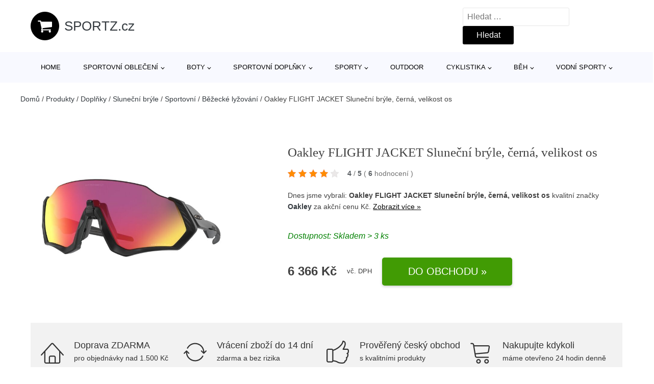

--- FILE ---
content_type: text/html; charset=UTF-8
request_url: https://www.sportz.cz/p/oakley-flight-jacket-slunecni-bryle-cerna-velikost-os/
body_size: 18326
content:
<!DOCTYPE html>
<html lang="cs" prefix="og: https://ogp.me/ns#" >
<head>
<meta charset="UTF-8">
<meta name="viewport" content="width=device-width, initial-scale=1.0">
<!-- WP_HEAD() START -->
<!-- Optimalizace pro vyhledávače podle Rank Math - https://rankmath.com/ -->
<title>Oakley FLIGHT JACKET Sluneční brýle, černá, velikost os | SPORTZ.cz</title>
<meta name="description" content="Prohlédněte si produkt Oakley FLIGHT JACKET Sluneční brýle, černá, velikost UNI od výrobce Oakley za cenu 6366 Kč."/>
<meta name="robots" content="follow, index, max-snippet:-1, max-video-preview:-1, max-image-preview:large"/>
<link rel="canonical" href="https://www.sportz.cz/p/oakley-flight-jacket-slunecni-bryle-cerna-velikost-os/" />
<meta property="og:locale" content="cs_CZ" />
<meta property="og:type" content="article" />
<meta property="og:title" content="Oakley FLIGHT JACKET Sluneční brýle, černá, velikost os | SPORTZ.cz" />
<meta property="og:description" content="Prohlédněte si produkt Oakley FLIGHT JACKET Sluneční brýle, černá, velikost UNI od výrobce Oakley za cenu 6366 Kč." />
<meta property="og:url" content="https://www.sportz.cz/p/oakley-flight-jacket-slunecni-bryle-cerna-velikost-os/" />
<meta property="og:site_name" content="SPORTZ.cz" />
<meta property="og:updated_time" content="2023-09-22T04:37:40+02:00" />
<meta property="og:image" content="https://www.sportz.cz/wp-content/uploads/2022/11/oakley-flight-jacket_0.jpg" />
<meta property="og:image:secure_url" content="https://www.sportz.cz/wp-content/uploads/2022/11/oakley-flight-jacket_0.jpg" />
<meta property="og:image:width" content="600" />
<meta property="og:image:height" content="600" />
<meta property="og:image:alt" content="Oakley FLIGHT JACKET Sluneční brýle" />
<meta property="og:image:type" content="image/jpeg" />
<meta name="twitter:card" content="summary_large_image" />
<meta name="twitter:title" content="Oakley FLIGHT JACKET Sluneční brýle, černá, velikost os | SPORTZ.cz" />
<meta name="twitter:description" content="Prohlédněte si produkt Oakley FLIGHT JACKET Sluneční brýle, černá, velikost UNI od výrobce Oakley za cenu 6366 Kč." />
<meta name="twitter:image" content="https://www.sportz.cz/wp-content/uploads/2022/11/oakley-flight-jacket_0.jpg" />
<script type="application/ld+json" class="rank-math-schema">{"@context":"https://schema.org","@graph":[{"@type":"BreadcrumbList","@id":"https://www.sportz.cz/p/oakley-flight-jacket-slunecni-bryle-cerna-velikost-os/#breadcrumb","itemListElement":[{"@type":"ListItem","position":"1","item":{"@id":"https://www.sportz.cz/","name":"Dom\u016f"}},{"@type":"ListItem","position":"2","item":{"@id":"https://www.sportz.cz/p/","name":"Produkty"}},{"@type":"ListItem","position":"3","item":{"@id":"https://www.sportz.cz/c/doplnky/","name":"Dopl\u0148ky"}},{"@type":"ListItem","position":"4","item":{"@id":"https://www.sportz.cz/c/slunecni-bryle-doplnky/","name":"Slune\u010dn\u00ed br\u00fdle"}},{"@type":"ListItem","position":"5","item":{"@id":"https://www.sportz.cz/c/sportovni-slunecni-bryle-doplnky/","name":"Sportovn\u00ed"}},{"@type":"ListItem","position":"6","item":{"@id":"https://www.sportz.cz/c/bezecke-lyzovani-sportovni-slunecni-bryle-doplnky/","name":"B\u011b\u017eeck\u00e9 ly\u017eov\u00e1n\u00ed"}},{"@type":"ListItem","position":"7","item":{"@id":"https://www.sportz.cz/p/oakley-flight-jacket-slunecni-bryle-cerna-velikost-os/","name":"Oakley FLIGHT JACKET Slune\u010dn\u00ed br\u00fdle, \u010dern\u00e1, velikost os"}}]}]}</script>
<!-- /Rank Math WordPress SEO plugin -->
<link rel="alternate" type="application/rss+xml" title="SPORTZ.cz &raquo; RSS komentářů pro Oakley FLIGHT JACKET Sluneční brýle, černá, velikost os" href="https://www.sportz.cz/p/oakley-flight-jacket-slunecni-bryle-cerna-velikost-os/feed/" />
<link rel="alternate" title="oEmbed (JSON)" type="application/json+oembed" href="https://www.sportz.cz/wp-json/oembed/1.0/embed?url=https%3A%2F%2Fwww.sportz.cz%2Fp%2Foakley-flight-jacket-slunecni-bryle-cerna-velikost-os%2F" />
<link rel="alternate" title="oEmbed (XML)" type="text/xml+oembed" href="https://www.sportz.cz/wp-json/oembed/1.0/embed?url=https%3A%2F%2Fwww.sportz.cz%2Fp%2Foakley-flight-jacket-slunecni-bryle-cerna-velikost-os%2F&#038;format=xml" />
<style id='wp-img-auto-sizes-contain-inline-css' type='text/css'>
img:is([sizes=auto i],[sizes^="auto," i]){contain-intrinsic-size:3000px 1500px}
/*# sourceURL=wp-img-auto-sizes-contain-inline-css */
</style>
<style id='classic-theme-styles-inline-css' type='text/css'>
/*! This file is auto-generated */
.wp-block-button__link{color:#fff;background-color:#32373c;border-radius:9999px;box-shadow:none;text-decoration:none;padding:calc(.667em + 2px) calc(1.333em + 2px);font-size:1.125em}.wp-block-file__button{background:#32373c;color:#fff;text-decoration:none}
/*# sourceURL=/wp-includes/css/classic-themes.min.css */
</style>
<!-- <link rel='stylesheet' id='kk-star-ratings-css' href='https://www.sportz.cz/wp-content/plugins/kk-star-ratings/public/css/kk-star-ratings.css?ver=99.9.9' type='text/css' media='all' /> -->
<link rel="stylesheet" type="text/css" href="//www.sportz.cz/wp-content/cache/wpfc-minified/8j4q4jig/6apfx.css" media="all"/>
<style id='kk-star-ratings-inline-css' type='text/css'>
.kk-star-ratings .kksr-stars .kksr-star {
margin-right: 5px;
}
[dir="rtl"] .kk-star-ratings .kksr-stars .kksr-star {
margin-left: 5px;
margin-right: 0;
}
/*# sourceURL=kk-star-ratings-inline-css */
</style>
<!-- <link rel='stylesheet' id='oxygen-css' href='https://www.sportz.cz/wp-content/plugins/oxygen/component-framework/oxygen.css?ver=4.9.4' type='text/css' media='all' /> -->
<link rel="stylesheet" type="text/css" href="//www.sportz.cz/wp-content/cache/wpfc-minified/8aybcash/6apfx.css" media="all"/>
<script src='//www.sportz.cz/wp-content/cache/wpfc-minified/jlwl0js1/6apfx.js' type="text/javascript"></script>
<!-- <script type="text/javascript" src="https://www.sportz.cz/wp-includes/js/jquery/jquery.min.js?ver=3.7.1" id="jquery-core-js"></script> -->
<script type="text/javascript" id="search-filter-plugin-build-js-extra">
/* <![CDATA[ */
var SF_LDATA = {"ajax_url":"https://www.sportz.cz/wp-admin/admin-ajax.php","home_url":"https://www.sportz.cz/","extensions":[]};
//# sourceURL=search-filter-plugin-build-js-extra
/* ]]> */
</script>
<script src='//www.sportz.cz/wp-content/cache/wpfc-minified/kac5emh8/6apfx.js' type="text/javascript"></script>
<!-- <script type="text/javascript" src="https://www.sportz.cz/wp-content/plugins/search-filter-pro/public/assets/js/search-filter-build.min.js?ver=2.5.21" id="search-filter-plugin-build-js"></script> -->
<link rel="https://api.w.org/" href="https://www.sportz.cz/wp-json/" /><link rel="alternate" title="JSON" type="application/json" href="https://www.sportz.cz/wp-json/wp/v2/products/312893" /><link rel="EditURI" type="application/rsd+xml" title="RSD" href="https://www.sportz.cz/xmlrpc.php?rsd" />
<link rel='shortlink' href='https://www.sportz.cz/?p=312893' />
<script type="application/ld+json">{
"@context" : "https://schema.org",
"@type" : "Product",
"name" : "Oakley FLIGHT JACKET Slunečn&iacute; br&yacute;le, čern&aacute;, velikost os",
"image" : "https://www.sportz.cz/wp-content/uploads/2022/11/oakley-flight-jacket_0.jpg",
"description" : "V&yacute;voj se zaměřen&iacute;m na aerodynamiku vytvořil z modelu Oakley FLIGHT JACKET &scaron;pičkov&yacute; rychlostn&iacute; speci&aacute;l určen&yacute; pro j&iacute;zdu na kole, běh nebo jak&yacute;koliv jin&yacute; sport. Otevřen&aacute; horn&iacute; č&aacute;st maximalizuje zorn&eacute; pole a nosn&iacute; můstek Advancer umožn&iacute; až o 30 % lep&scaron;&iacute; prouděn&iacute; vzduchu a zamezuje mlžen&iacute; čočky.",
"ean": "",
"gtin8": "888392342317",
"sku": "888392342317",
"brand" : {
"@type" : "Brand",
"name" : "Oakley"
},
"review": {
"@type": "Review",
"reviewRating": {
"@type": "Rating",
"ratingValue": "4",
"bestRating": "5"
},
"author": {
"@type": "Person",
"name": ""
}
},
"offers" : {
"@type" : "Offer",
"price" : "6366",
"priceCurrency": "CZK",
"url" : "https://www.sportz.cz/p/oakley-flight-jacket-slunecni-bryle-cerna-velikost-os/",
"itemCondition": 
"https://schema.org/NewCondition",
"availability": "https://schema.org/InStock"
},
"aggregateRating": {
"@type": "AggregateRating",
"ratingValue": "4",
"bestRating": "5",
"ratingCount": "6"
}
}</script><!-- Global site tag (gtag.js) - Google Analytics -->
<script async src="https://www.googletagmanager.com/gtag/js?id=UA-169706310-1"></script>
<script>
window.dataLayer = window.dataLayer || [];
function gtag(){dataLayer.push(arguments);}
gtag('js', new Date());
gtag('config', 'UA-169706310-1');
</script>
<link rel="icon" href="https://www.sportz.cz/wp-content/uploads/2020/06/favicon.png" sizes="32x32" />
<link rel="icon" href="https://www.sportz.cz/wp-content/uploads/2020/06/favicon.png" sizes="192x192" />
<link rel="apple-touch-icon" href="https://www.sportz.cz/wp-content/uploads/2020/06/favicon.png" />
<meta name="msapplication-TileImage" content="https://www.sportz.cz/wp-content/uploads/2020/06/favicon.png" />
<style type="text/css" id="wp-custom-css">
/*Increase Oxygen's code editor font size*/
.oxygen-sidebar-code-editor-wrap .CodeMirror {
font-size: 18px !important;
}		</style>
<!-- <link rel='stylesheet' id='oxygen-cache-25-css' href='//www.sportz.cz/wp-content/uploads/oxygen/css/25.css?cache=1664371046&#038;ver=e405e8c6a863283626eb5b04b2d885c7' type='text/css' media='all' /> -->
<!-- <link rel='stylesheet' id='oxygen-cache-145-css' href='//www.sportz.cz/wp-content/uploads/oxygen/css/145.css?cache=1664371045&#038;ver=e405e8c6a863283626eb5b04b2d885c7' type='text/css' media='all' /> -->
<!-- <link rel='stylesheet' id='oxygen-universal-styles-css' href='//www.sportz.cz/wp-content/uploads/oxygen/css/universal.css?cache=1664370988&#038;ver=e405e8c6a863283626eb5b04b2d885c7' type='text/css' media='all' /> -->
<link rel="stylesheet" type="text/css" href="//www.sportz.cz/wp-content/cache/wpfc-minified/ej0pcva8/6apfx.css" media="all"/>
<!-- END OF WP_HEAD() -->
<style id='global-styles-inline-css' type='text/css'>
:root{--wp--preset--aspect-ratio--square: 1;--wp--preset--aspect-ratio--4-3: 4/3;--wp--preset--aspect-ratio--3-4: 3/4;--wp--preset--aspect-ratio--3-2: 3/2;--wp--preset--aspect-ratio--2-3: 2/3;--wp--preset--aspect-ratio--16-9: 16/9;--wp--preset--aspect-ratio--9-16: 9/16;--wp--preset--color--black: #000000;--wp--preset--color--cyan-bluish-gray: #abb8c3;--wp--preset--color--white: #ffffff;--wp--preset--color--pale-pink: #f78da7;--wp--preset--color--vivid-red: #cf2e2e;--wp--preset--color--luminous-vivid-orange: #ff6900;--wp--preset--color--luminous-vivid-amber: #fcb900;--wp--preset--color--light-green-cyan: #7bdcb5;--wp--preset--color--vivid-green-cyan: #00d084;--wp--preset--color--pale-cyan-blue: #8ed1fc;--wp--preset--color--vivid-cyan-blue: #0693e3;--wp--preset--color--vivid-purple: #9b51e0;--wp--preset--gradient--vivid-cyan-blue-to-vivid-purple: linear-gradient(135deg,rgb(6,147,227) 0%,rgb(155,81,224) 100%);--wp--preset--gradient--light-green-cyan-to-vivid-green-cyan: linear-gradient(135deg,rgb(122,220,180) 0%,rgb(0,208,130) 100%);--wp--preset--gradient--luminous-vivid-amber-to-luminous-vivid-orange: linear-gradient(135deg,rgb(252,185,0) 0%,rgb(255,105,0) 100%);--wp--preset--gradient--luminous-vivid-orange-to-vivid-red: linear-gradient(135deg,rgb(255,105,0) 0%,rgb(207,46,46) 100%);--wp--preset--gradient--very-light-gray-to-cyan-bluish-gray: linear-gradient(135deg,rgb(238,238,238) 0%,rgb(169,184,195) 100%);--wp--preset--gradient--cool-to-warm-spectrum: linear-gradient(135deg,rgb(74,234,220) 0%,rgb(151,120,209) 20%,rgb(207,42,186) 40%,rgb(238,44,130) 60%,rgb(251,105,98) 80%,rgb(254,248,76) 100%);--wp--preset--gradient--blush-light-purple: linear-gradient(135deg,rgb(255,206,236) 0%,rgb(152,150,240) 100%);--wp--preset--gradient--blush-bordeaux: linear-gradient(135deg,rgb(254,205,165) 0%,rgb(254,45,45) 50%,rgb(107,0,62) 100%);--wp--preset--gradient--luminous-dusk: linear-gradient(135deg,rgb(255,203,112) 0%,rgb(199,81,192) 50%,rgb(65,88,208) 100%);--wp--preset--gradient--pale-ocean: linear-gradient(135deg,rgb(255,245,203) 0%,rgb(182,227,212) 50%,rgb(51,167,181) 100%);--wp--preset--gradient--electric-grass: linear-gradient(135deg,rgb(202,248,128) 0%,rgb(113,206,126) 100%);--wp--preset--gradient--midnight: linear-gradient(135deg,rgb(2,3,129) 0%,rgb(40,116,252) 100%);--wp--preset--font-size--small: 13px;--wp--preset--font-size--medium: 20px;--wp--preset--font-size--large: 36px;--wp--preset--font-size--x-large: 42px;--wp--preset--spacing--20: 0.44rem;--wp--preset--spacing--30: 0.67rem;--wp--preset--spacing--40: 1rem;--wp--preset--spacing--50: 1.5rem;--wp--preset--spacing--60: 2.25rem;--wp--preset--spacing--70: 3.38rem;--wp--preset--spacing--80: 5.06rem;--wp--preset--shadow--natural: 6px 6px 9px rgba(0, 0, 0, 0.2);--wp--preset--shadow--deep: 12px 12px 50px rgba(0, 0, 0, 0.4);--wp--preset--shadow--sharp: 6px 6px 0px rgba(0, 0, 0, 0.2);--wp--preset--shadow--outlined: 6px 6px 0px -3px rgb(255, 255, 255), 6px 6px rgb(0, 0, 0);--wp--preset--shadow--crisp: 6px 6px 0px rgb(0, 0, 0);}:where(.is-layout-flex){gap: 0.5em;}:where(.is-layout-grid){gap: 0.5em;}body .is-layout-flex{display: flex;}.is-layout-flex{flex-wrap: wrap;align-items: center;}.is-layout-flex > :is(*, div){margin: 0;}body .is-layout-grid{display: grid;}.is-layout-grid > :is(*, div){margin: 0;}:where(.wp-block-columns.is-layout-flex){gap: 2em;}:where(.wp-block-columns.is-layout-grid){gap: 2em;}:where(.wp-block-post-template.is-layout-flex){gap: 1.25em;}:where(.wp-block-post-template.is-layout-grid){gap: 1.25em;}.has-black-color{color: var(--wp--preset--color--black) !important;}.has-cyan-bluish-gray-color{color: var(--wp--preset--color--cyan-bluish-gray) !important;}.has-white-color{color: var(--wp--preset--color--white) !important;}.has-pale-pink-color{color: var(--wp--preset--color--pale-pink) !important;}.has-vivid-red-color{color: var(--wp--preset--color--vivid-red) !important;}.has-luminous-vivid-orange-color{color: var(--wp--preset--color--luminous-vivid-orange) !important;}.has-luminous-vivid-amber-color{color: var(--wp--preset--color--luminous-vivid-amber) !important;}.has-light-green-cyan-color{color: var(--wp--preset--color--light-green-cyan) !important;}.has-vivid-green-cyan-color{color: var(--wp--preset--color--vivid-green-cyan) !important;}.has-pale-cyan-blue-color{color: var(--wp--preset--color--pale-cyan-blue) !important;}.has-vivid-cyan-blue-color{color: var(--wp--preset--color--vivid-cyan-blue) !important;}.has-vivid-purple-color{color: var(--wp--preset--color--vivid-purple) !important;}.has-black-background-color{background-color: var(--wp--preset--color--black) !important;}.has-cyan-bluish-gray-background-color{background-color: var(--wp--preset--color--cyan-bluish-gray) !important;}.has-white-background-color{background-color: var(--wp--preset--color--white) !important;}.has-pale-pink-background-color{background-color: var(--wp--preset--color--pale-pink) !important;}.has-vivid-red-background-color{background-color: var(--wp--preset--color--vivid-red) !important;}.has-luminous-vivid-orange-background-color{background-color: var(--wp--preset--color--luminous-vivid-orange) !important;}.has-luminous-vivid-amber-background-color{background-color: var(--wp--preset--color--luminous-vivid-amber) !important;}.has-light-green-cyan-background-color{background-color: var(--wp--preset--color--light-green-cyan) !important;}.has-vivid-green-cyan-background-color{background-color: var(--wp--preset--color--vivid-green-cyan) !important;}.has-pale-cyan-blue-background-color{background-color: var(--wp--preset--color--pale-cyan-blue) !important;}.has-vivid-cyan-blue-background-color{background-color: var(--wp--preset--color--vivid-cyan-blue) !important;}.has-vivid-purple-background-color{background-color: var(--wp--preset--color--vivid-purple) !important;}.has-black-border-color{border-color: var(--wp--preset--color--black) !important;}.has-cyan-bluish-gray-border-color{border-color: var(--wp--preset--color--cyan-bluish-gray) !important;}.has-white-border-color{border-color: var(--wp--preset--color--white) !important;}.has-pale-pink-border-color{border-color: var(--wp--preset--color--pale-pink) !important;}.has-vivid-red-border-color{border-color: var(--wp--preset--color--vivid-red) !important;}.has-luminous-vivid-orange-border-color{border-color: var(--wp--preset--color--luminous-vivid-orange) !important;}.has-luminous-vivid-amber-border-color{border-color: var(--wp--preset--color--luminous-vivid-amber) !important;}.has-light-green-cyan-border-color{border-color: var(--wp--preset--color--light-green-cyan) !important;}.has-vivid-green-cyan-border-color{border-color: var(--wp--preset--color--vivid-green-cyan) !important;}.has-pale-cyan-blue-border-color{border-color: var(--wp--preset--color--pale-cyan-blue) !important;}.has-vivid-cyan-blue-border-color{border-color: var(--wp--preset--color--vivid-cyan-blue) !important;}.has-vivid-purple-border-color{border-color: var(--wp--preset--color--vivid-purple) !important;}.has-vivid-cyan-blue-to-vivid-purple-gradient-background{background: var(--wp--preset--gradient--vivid-cyan-blue-to-vivid-purple) !important;}.has-light-green-cyan-to-vivid-green-cyan-gradient-background{background: var(--wp--preset--gradient--light-green-cyan-to-vivid-green-cyan) !important;}.has-luminous-vivid-amber-to-luminous-vivid-orange-gradient-background{background: var(--wp--preset--gradient--luminous-vivid-amber-to-luminous-vivid-orange) !important;}.has-luminous-vivid-orange-to-vivid-red-gradient-background{background: var(--wp--preset--gradient--luminous-vivid-orange-to-vivid-red) !important;}.has-very-light-gray-to-cyan-bluish-gray-gradient-background{background: var(--wp--preset--gradient--very-light-gray-to-cyan-bluish-gray) !important;}.has-cool-to-warm-spectrum-gradient-background{background: var(--wp--preset--gradient--cool-to-warm-spectrum) !important;}.has-blush-light-purple-gradient-background{background: var(--wp--preset--gradient--blush-light-purple) !important;}.has-blush-bordeaux-gradient-background{background: var(--wp--preset--gradient--blush-bordeaux) !important;}.has-luminous-dusk-gradient-background{background: var(--wp--preset--gradient--luminous-dusk) !important;}.has-pale-ocean-gradient-background{background: var(--wp--preset--gradient--pale-ocean) !important;}.has-electric-grass-gradient-background{background: var(--wp--preset--gradient--electric-grass) !important;}.has-midnight-gradient-background{background: var(--wp--preset--gradient--midnight) !important;}.has-small-font-size{font-size: var(--wp--preset--font-size--small) !important;}.has-medium-font-size{font-size: var(--wp--preset--font-size--medium) !important;}.has-large-font-size{font-size: var(--wp--preset--font-size--large) !important;}.has-x-large-font-size{font-size: var(--wp--preset--font-size--x-large) !important;}
/*# sourceURL=global-styles-inline-css */
</style>
</head>
<body class="wp-singular products-template-default single single-products postid-312893 wp-theme-oxygen-is-not-a-theme  wp-embed-responsive oxygen-body" >
<header id="_header-1-25" class="oxy-header-wrapper oxy-overlay-header oxy-header" ><div id="logo-header-row" class="oxy-header-row" ><div class="oxy-header-container"><div id="_header_left-3-25" class="oxy-header-left" ><a id="link-78-25" class="ct-link" href="/" target="_self"  ><div id="fancy_icon-86-25" class="ct-fancy-icon" ><svg id="svg-fancy_icon-86-25"><use xlink:href="#FontAwesomeicon-shopping-cart"></use></svg></div><span id="shortcode-79-25" class="ct-shortcode logo-top" >SPORTZ.cz</span></a></div><div id="_header_center-4-25" class="oxy-header-center" ></div><div id="_header_right-5-25" class="oxy-header-right" >
<div id="_search_form-17-25" class="oxy-search-form" >
<form role="search" method="get" class="search-form" action="https://www.sportz.cz/">
<label>
<span class="screen-reader-text">Vyhledávání</span>
<input type="search" class="search-field" placeholder="Hledat &hellip;" value="" name="s" />
</label>
<input type="submit" class="search-submit" value="Hledat" />
</form>                </div>
<nav id="_nav_menu-53-25" class="oxy-nav-menu oxy-nav-menu-dropdowns oxy-nav-menu-dropdown-arrow" ><div class='oxy-menu-toggle'><div class='oxy-nav-menu-hamburger-wrap'><div class='oxy-nav-menu-hamburger'><div class='oxy-nav-menu-hamburger-line'></div><div class='oxy-nav-menu-hamburger-line'></div><div class='oxy-nav-menu-hamburger-line'></div></div></div></div><div class="menu-hlavni-menu-container"><ul id="menu-hlavni-menu" class="oxy-nav-menu-list"><li id="menu-item-15077" class="menu-item menu-item-type-custom menu-item-object-custom menu-item-15077"><a href="/">Home</a></li>
<li id="menu-item-89505" class="menu-item menu-item-type-taxonomy menu-item-object-product_category menu-item-has-children menu-item-89505"><a href="https://www.sportz.cz/c/sportovni-obleceni/">Sportovní oblečení</a>
<ul class="sub-menu">
<li id="menu-item-89506" class="menu-item menu-item-type-taxonomy menu-item-object-product_category menu-item-89506"><a href="https://www.sportz.cz/c/tricka/">Trička</a></li>
<li id="menu-item-89516" class="menu-item menu-item-type-taxonomy menu-item-object-product_category menu-item-89516"><a href="https://www.sportz.cz/c/mikiny/">Mikiny</a></li>
<li id="menu-item-89514" class="menu-item menu-item-type-taxonomy menu-item-object-product_category menu-item-89514"><a href="https://www.sportz.cz/c/kalhoty/">Kalhoty</a></li>
<li id="menu-item-89515" class="menu-item menu-item-type-taxonomy menu-item-object-product_category menu-item-89515"><a href="https://www.sportz.cz/c/kratasy/">Kraťasy</a></li>
<li id="menu-item-89517" class="menu-item menu-item-type-taxonomy menu-item-object-product_category menu-item-89517"><a href="https://www.sportz.cz/c/plavky/">Plavky</a></li>
<li id="menu-item-89520" class="menu-item menu-item-type-taxonomy menu-item-object-product_category menu-item-89520"><a href="https://www.sportz.cz/c/saty/">Šaty</a></li>
<li id="menu-item-89521" class="menu-item menu-item-type-taxonomy menu-item-object-product_category menu-item-89521"><a href="https://www.sportz.cz/c/slunecni-bryle-obleceni/">Sluneční brýle</a></li>
<li id="menu-item-89513" class="menu-item menu-item-type-taxonomy menu-item-object-product_category menu-item-89513"><a href="https://www.sportz.cz/c/funkcni-pradlo/">Funkční prádlo</a></li>
<li id="menu-item-89522" class="menu-item menu-item-type-taxonomy menu-item-object-product_category menu-item-89522"><a href="https://www.sportz.cz/c/spodni-pradlo/">Spodní prádlo</a></li>
<li id="menu-item-89508" class="menu-item menu-item-type-taxonomy menu-item-object-product_category menu-item-89508"><a href="https://www.sportz.cz/c/bundy/">Bundy</a></li>
<li id="menu-item-89509" class="menu-item menu-item-type-taxonomy menu-item-object-product_category menu-item-89509"><a href="https://www.sportz.cz/c/cepice/">Čepice</a></li>
<li id="menu-item-89523" class="menu-item menu-item-type-taxonomy menu-item-object-product_category menu-item-89523"><a href="https://www.sportz.cz/c/sportovni-soupravy/">Sportovní soupravy</a></li>
<li id="menu-item-89518" class="menu-item menu-item-type-taxonomy menu-item-object-product_category menu-item-89518"><a href="https://www.sportz.cz/c/ponozky/">Ponožky</a></li>
<li id="menu-item-89519" class="menu-item menu-item-type-taxonomy menu-item-object-product_category menu-item-89519"><a href="https://www.sportz.cz/c/rukavice/">Rukavice</a></li>
</ul>
</li>
<li id="menu-item-89482" class="menu-item menu-item-type-taxonomy menu-item-object-product_category menu-item-has-children menu-item-89482"><a href="https://www.sportz.cz/c/boty/">Boty</a>
<ul class="sub-menu">
<li id="menu-item-89484" class="menu-item menu-item-type-taxonomy menu-item-object-product_category menu-item-89484"><a href="https://www.sportz.cz/c/bezecke-boty/">Běžecké boty</a></li>
<li id="menu-item-89495" class="menu-item menu-item-type-taxonomy menu-item-object-product_category menu-item-has-children menu-item-89495"><a href="https://www.sportz.cz/c/vychazkove-boty/">Vycházkové boty</a>
<ul class="sub-menu">
<li id="menu-item-89546" class="menu-item menu-item-type-taxonomy menu-item-object-product_category menu-item-89546"><a href="https://www.sportz.cz/c/volny-cas/">Volný čas</a></li>
<li id="menu-item-221744" class="menu-item menu-item-type-taxonomy menu-item-object-product_category menu-item-221744"><a href="https://www.sportz.cz/c/tenisky/">Tenisky</a></li>
</ul>
</li>
<li id="menu-item-89488" class="menu-item menu-item-type-taxonomy menu-item-object-product_category menu-item-89488"><a href="https://www.sportz.cz/c/fitness-boty/">Fitness boty</a></li>
<li id="menu-item-89494" class="menu-item menu-item-type-taxonomy menu-item-object-product_category menu-item-89494"><a href="https://www.sportz.cz/c/trekove-boty/">Trekové boty</a></li>
<li id="menu-item-89491" class="menu-item menu-item-type-taxonomy menu-item-object-product_category menu-item-89491"><a href="https://www.sportz.cz/c/salove-boty/">Sálové boty</a></li>
<li id="menu-item-89492" class="menu-item menu-item-type-taxonomy menu-item-object-product_category menu-item-89492"><a href="https://www.sportz.cz/c/sandaly/">Sandály</a></li>
<li id="menu-item-89490" class="menu-item menu-item-type-taxonomy menu-item-object-product_category menu-item-89490"><a href="https://www.sportz.cz/c/kopacky/">Kopačky</a></li>
<li id="menu-item-89493" class="menu-item menu-item-type-taxonomy menu-item-object-product_category menu-item-89493"><a href="https://www.sportz.cz/c/tenisove-boty/">Tenisové boty</a></li>
<li id="menu-item-89489" class="menu-item menu-item-type-taxonomy menu-item-object-product_category menu-item-89489"><a href="https://www.sportz.cz/c/holinky/">Holínky</a></li>
<li id="menu-item-89487" class="menu-item menu-item-type-taxonomy menu-item-object-product_category menu-item-89487"><a href="https://www.sportz.cz/c/cyklisticke-tretry/">Cyklistické tretry</a></li>
<li id="menu-item-89486" class="menu-item menu-item-type-taxonomy menu-item-object-product_category menu-item-89486"><a href="https://www.sportz.cz/c/boty-do-vody/">Boty do vody</a></li>
<li id="menu-item-89496" class="menu-item menu-item-type-taxonomy menu-item-object-product_category menu-item-89496"><a href="https://www.sportz.cz/c/zimni-a-podzimni-boty/">Zimní a podzimní boty</a></li>
</ul>
</li>
<li id="menu-item-89497" class="menu-item menu-item-type-taxonomy menu-item-object-product_category menu-item-has-children menu-item-89497"><a href="https://www.sportz.cz/c/sportovni-doplnky/">Sportovní doplňky</a>
<ul class="sub-menu">
<li id="menu-item-89498" class="menu-item menu-item-type-taxonomy menu-item-object-product_category menu-item-89498"><a href="https://www.sportz.cz/c/batohy/">Batohy</a></li>
<li id="menu-item-89499" class="menu-item menu-item-type-taxonomy menu-item-object-product_category menu-item-89499"><a href="https://www.sportz.cz/c/celovky/">Čelovky</a></li>
<li id="menu-item-89500" class="menu-item menu-item-type-taxonomy menu-item-object-product_category menu-item-89500"><a href="https://www.sportz.cz/c/modni-doplnky/">Módní doplňky</a></li>
<li id="menu-item-89501" class="menu-item menu-item-type-taxonomy menu-item-object-product_category menu-item-89501"><a href="https://www.sportz.cz/c/multisportovni-hodinky/">Multisportovní hodinky</a></li>
<li id="menu-item-89502" class="menu-item menu-item-type-taxonomy menu-item-object-product_category menu-item-89502"><a href="https://www.sportz.cz/c/reflexni-prvky-a-doplnky/">Reflexní prvky a doplňky</a></li>
<li id="menu-item-89503" class="menu-item menu-item-type-taxonomy menu-item-object-product_category menu-item-89503"><a href="https://www.sportz.cz/c/slunecni-bryle/">Sluneční brýle</a></li>
<li id="menu-item-89504" class="menu-item menu-item-type-taxonomy menu-item-object-product_category menu-item-89504"><a href="https://www.sportz.cz/c/sportovni-vyziva/">Sportovní výživa</a></li>
<li id="menu-item-291651" class="menu-item menu-item-type-taxonomy menu-item-object-product_category menu-item-291651"><a href="https://www.sportz.cz/c/reflexni-prvky-a-doplnky/">Reflexní prvky a doplňky</a></li>
</ul>
</li>
<li id="menu-item-89524" class="menu-item menu-item-type-taxonomy menu-item-object-product_category menu-item-has-children menu-item-89524"><a href="https://www.sportz.cz/c/sporty/">Sporty</a>
<ul class="sub-menu">
<li id="menu-item-89526" class="menu-item menu-item-type-taxonomy menu-item-object-product_category menu-item-89526"><a href="https://www.sportz.cz/c/bezecke-lyzovani/">Běžecké lyžování</a></li>
<li id="menu-item-89531" class="menu-item menu-item-type-taxonomy menu-item-object-product_category menu-item-89531"><a href="https://www.sportz.cz/c/fanzona/">Fanzóna</a></li>
<li id="menu-item-89532" class="menu-item menu-item-type-taxonomy menu-item-object-product_category menu-item-89532"><a href="https://www.sportz.cz/c/fitness/">Fitness</a></li>
<li id="menu-item-89533" class="menu-item menu-item-type-taxonomy menu-item-object-product_category menu-item-89533"><a href="https://www.sportz.cz/c/fotbal/">Fotbal</a></li>
<li id="menu-item-89534" class="menu-item menu-item-type-taxonomy menu-item-object-product_category menu-item-89534"><a href="https://www.sportz.cz/c/hokej/">Hokej</a></li>
<li id="menu-item-89535" class="menu-item menu-item-type-taxonomy menu-item-object-product_category menu-item-89535"><a href="https://www.sportz.cz/c/inline-brusle/">Inline brusle</a></li>
<li id="menu-item-89536" class="menu-item menu-item-type-taxonomy menu-item-object-product_category menu-item-89536"><a href="https://www.sportz.cz/c/kolektivni-sporty/">Kolektivní sporty</a></li>
<li id="menu-item-89537" class="menu-item menu-item-type-taxonomy menu-item-object-product_category menu-item-89537"><a href="https://www.sportz.cz/c/outdoor/">Outdoor</a></li>
<li id="menu-item-89538" class="menu-item menu-item-type-taxonomy menu-item-object-product_category menu-item-89538"><a href="https://www.sportz.cz/c/sjezdove-lyzovani/">Sjezdové lyžování</a></li>
<li id="menu-item-89539" class="menu-item menu-item-type-taxonomy menu-item-object-product_category menu-item-89539"><a href="https://www.sportz.cz/c/skialpinismus/">Skialpinismus</a></li>
<li id="menu-item-89540" class="menu-item menu-item-type-taxonomy menu-item-object-product_category menu-item-89540"><a href="https://www.sportz.cz/c/sporty-pro-volny-cas/">Sporty pro volný čas</a></li>
<li id="menu-item-89542" class="menu-item menu-item-type-taxonomy menu-item-object-product_category menu-item-89542"><a href="https://www.sportz.cz/c/zimni-sporty/">Zimní sporty</a></li>
</ul>
</li>
<li id="menu-item-89543" class="menu-item menu-item-type-taxonomy menu-item-object-product_category menu-item-89543"><a href="https://www.sportz.cz/c/outdoor/">Outdoor</a></li>
<li id="menu-item-89528" class="menu-item menu-item-type-taxonomy menu-item-object-product_category menu-item-has-children menu-item-89528"><a href="https://www.sportz.cz/c/cyklistika-sporty/">Cyklistika</a>
<ul class="sub-menu">
<li id="menu-item-221728" class="menu-item menu-item-type-taxonomy menu-item-object-product_category menu-item-221728"><a href="https://www.sportz.cz/c/prislusenstvi/">Příslušenství</a></li>
<li id="menu-item-221735" class="menu-item menu-item-type-taxonomy menu-item-object-product_category menu-item-221735"><a href="https://www.sportz.cz/c/obleceni-cyklistika-sporty/">Oblečení</a></li>
<li id="menu-item-221723" class="menu-item menu-item-type-taxonomy menu-item-object-product_category menu-item-221723"><a href="https://www.sportz.cz/c/helmy/">Helmy</a></li>
<li id="menu-item-221724" class="menu-item menu-item-type-taxonomy menu-item-object-product_category menu-item-221724"><a href="https://www.sportz.cz/c/kolobezky/">Koloběžky</a></li>
<li id="menu-item-221726" class="menu-item menu-item-type-taxonomy menu-item-object-product_category menu-item-221726"><a href="https://www.sportz.cz/c/detska-kola/">Dětská kola</a></li>
<li id="menu-item-221725" class="menu-item menu-item-type-taxonomy menu-item-object-product_category menu-item-221725"><a href="https://www.sportz.cz/c/horska-kola/">Horská kola</a></li>
<li id="menu-item-221729" class="menu-item menu-item-type-taxonomy menu-item-object-product_category menu-item-221729"><a href="https://www.sportz.cz/c/brasny/">Brašny</a></li>
<li id="menu-item-221731" class="menu-item menu-item-type-taxonomy menu-item-object-product_category menu-item-221731"><a href="https://www.sportz.cz/c/odrazedla/">Odrážedla</a></li>
<li id="menu-item-221733" class="menu-item menu-item-type-taxonomy menu-item-object-product_category menu-item-221733"><a href="https://www.sportz.cz/c/tretry/">Tretry</a></li>
<li id="menu-item-221730" class="menu-item menu-item-type-taxonomy menu-item-object-product_category menu-item-221730"><a href="https://www.sportz.cz/c/elektrokola/">Elektrokola</a></li>
<li id="menu-item-221732" class="menu-item menu-item-type-taxonomy menu-item-object-product_category menu-item-221732"><a href="https://www.sportz.cz/c/krosova/">Krosová</a></li>
</ul>
</li>
<li id="menu-item-89545" class="menu-item menu-item-type-taxonomy menu-item-object-product_category menu-item-has-children menu-item-89545"><a href="https://www.sportz.cz/c/beh/">Běh</a>
<ul class="sub-menu">
<li id="menu-item-221738" class="menu-item menu-item-type-taxonomy menu-item-object-product_category menu-item-221738"><a href="https://www.sportz.cz/c/bezecke-obleceni/">Běžecké oblečení</a></li>
<li id="menu-item-221736" class="menu-item menu-item-type-taxonomy menu-item-object-product_category menu-item-221736"><a href="https://www.sportz.cz/c/bezecke-boty/">Běžecké boty</a></li>
<li id="menu-item-291654" class="menu-item menu-item-type-taxonomy menu-item-object-product_category menu-item-291654"><a href="https://www.sportz.cz/c/sportovni-bryle-beh/">Sportovní brýle</a></li>
<li id="menu-item-221737" class="menu-item menu-item-type-taxonomy menu-item-object-product_category menu-item-221737"><a href="https://www.sportz.cz/c/batohy/">Batohy</a></li>
<li id="menu-item-221740" class="menu-item menu-item-type-taxonomy menu-item-object-product_category menu-item-221740"><a href="https://www.sportz.cz/c/sportovni-lahve/">Sportovní láhve</a></li>
<li id="menu-item-221739" class="menu-item menu-item-type-taxonomy menu-item-object-product_category menu-item-221739"><a href="https://www.sportz.cz/c/doplnky-plavani/">Doplňky</a></li>
<li id="menu-item-221741" class="menu-item menu-item-type-taxonomy menu-item-object-product_category menu-item-221741"><a href="https://www.sportz.cz/c/ortezy/">Ortézy</a></li>
<li id="menu-item-221742" class="menu-item menu-item-type-taxonomy menu-item-object-product_category menu-item-221742"><a href="https://www.sportz.cz/c/sportovni-vyziva/">Sportovní výživa</a></li>
<li id="menu-item-221743" class="menu-item menu-item-type-taxonomy menu-item-object-product_category menu-item-221743"><a href="https://www.sportz.cz/c/armband/">Armband</a></li>
</ul>
</li>
<li id="menu-item-89541" class="menu-item menu-item-type-taxonomy menu-item-object-product_category menu-item-has-children menu-item-89541"><a href="https://www.sportz.cz/c/vodni-sporty/">Vodní sporty</a>
<ul class="sub-menu">
<li id="menu-item-221745" class="menu-item menu-item-type-taxonomy menu-item-object-product_category menu-item-221745"><a href="https://www.sportz.cz/c/plavani/">Plavání</a></li>
<li id="menu-item-221746" class="menu-item menu-item-type-taxonomy menu-item-object-product_category menu-item-221746"><a href="https://www.sportz.cz/c/potapeni/">Potápění</a></li>
<li id="menu-item-221747" class="menu-item menu-item-type-taxonomy menu-item-object-product_category menu-item-221747"><a href="https://www.sportz.cz/c/pro-vodaky/">Pro vodáky</a></li>
<li id="menu-item-291658" class="menu-item menu-item-type-taxonomy menu-item-object-product_category menu-item-291658"><a href="https://www.sportz.cz/c/paddleboardy/">Paddleboardy</a></li>
<li id="menu-item-291656" class="menu-item menu-item-type-taxonomy menu-item-object-product_category menu-item-291656"><a href="https://www.sportz.cz/c/lehatka/">Lehátka</a></li>
<li id="menu-item-291657" class="menu-item menu-item-type-taxonomy menu-item-object-product_category menu-item-291657"><a href="https://www.sportz.cz/c/kruhy/">Kruhy</a></li>
<li id="menu-item-291655" class="menu-item menu-item-type-taxonomy menu-item-object-product_category menu-item-291655"><a href="https://www.sportz.cz/c/bazeny/">Bazény</a></li>
<li id="menu-item-291661" class="menu-item menu-item-type-taxonomy menu-item-object-product_category menu-item-291661"><a href="https://www.sportz.cz/c/boty-do-vody-vodni-sporty/">Boty do vody</a></li>
<li id="menu-item-221748" class="menu-item menu-item-type-taxonomy menu-item-object-product_category menu-item-221748"><a href="https://www.sportz.cz/c/rukavky/">Rukávky</a></li>
<li id="menu-item-221749" class="menu-item menu-item-type-taxonomy menu-item-object-product_category menu-item-221749"><a href="https://www.sportz.cz/c/vesty/">Vesty</a></li>
<li id="menu-item-291662" class="menu-item menu-item-type-taxonomy menu-item-object-product_category menu-item-291662"><a href="https://www.sportz.cz/c/nafukovaci-hracky/">Nafukovací hračky</a></li>
</ul>
</li>
</ul></div></nav></div></div></div><div id="nav-header-row" class="oxy-header-row" ><div class="oxy-header-container"><div id="_header_left-12-25" class="oxy-header-left" ></div><div id="_header_center-13-25" class="oxy-header-center" ><nav id="_nav_menu-15-25" class="oxy-nav-menu oxy-nav-menu-dropdowns oxy-nav-menu-dropdown-arrow" ><div class='oxy-menu-toggle'><div class='oxy-nav-menu-hamburger-wrap'><div class='oxy-nav-menu-hamburger'><div class='oxy-nav-menu-hamburger-line'></div><div class='oxy-nav-menu-hamburger-line'></div><div class='oxy-nav-menu-hamburger-line'></div></div></div></div><div class="menu-hlavni-menu-container"><ul id="menu-hlavni-menu-1" class="oxy-nav-menu-list"><li class="menu-item menu-item-type-custom menu-item-object-custom menu-item-15077"><a href="/">Home</a></li>
<li class="menu-item menu-item-type-taxonomy menu-item-object-product_category menu-item-has-children menu-item-89505"><a href="https://www.sportz.cz/c/sportovni-obleceni/">Sportovní oblečení</a>
<ul class="sub-menu">
<li class="menu-item menu-item-type-taxonomy menu-item-object-product_category menu-item-89506"><a href="https://www.sportz.cz/c/tricka/">Trička</a></li>
<li class="menu-item menu-item-type-taxonomy menu-item-object-product_category menu-item-89516"><a href="https://www.sportz.cz/c/mikiny/">Mikiny</a></li>
<li class="menu-item menu-item-type-taxonomy menu-item-object-product_category menu-item-89514"><a href="https://www.sportz.cz/c/kalhoty/">Kalhoty</a></li>
<li class="menu-item menu-item-type-taxonomy menu-item-object-product_category menu-item-89515"><a href="https://www.sportz.cz/c/kratasy/">Kraťasy</a></li>
<li class="menu-item menu-item-type-taxonomy menu-item-object-product_category menu-item-89517"><a href="https://www.sportz.cz/c/plavky/">Plavky</a></li>
<li class="menu-item menu-item-type-taxonomy menu-item-object-product_category menu-item-89520"><a href="https://www.sportz.cz/c/saty/">Šaty</a></li>
<li class="menu-item menu-item-type-taxonomy menu-item-object-product_category menu-item-89521"><a href="https://www.sportz.cz/c/slunecni-bryle-obleceni/">Sluneční brýle</a></li>
<li class="menu-item menu-item-type-taxonomy menu-item-object-product_category menu-item-89513"><a href="https://www.sportz.cz/c/funkcni-pradlo/">Funkční prádlo</a></li>
<li class="menu-item menu-item-type-taxonomy menu-item-object-product_category menu-item-89522"><a href="https://www.sportz.cz/c/spodni-pradlo/">Spodní prádlo</a></li>
<li class="menu-item menu-item-type-taxonomy menu-item-object-product_category menu-item-89508"><a href="https://www.sportz.cz/c/bundy/">Bundy</a></li>
<li class="menu-item menu-item-type-taxonomy menu-item-object-product_category menu-item-89509"><a href="https://www.sportz.cz/c/cepice/">Čepice</a></li>
<li class="menu-item menu-item-type-taxonomy menu-item-object-product_category menu-item-89523"><a href="https://www.sportz.cz/c/sportovni-soupravy/">Sportovní soupravy</a></li>
<li class="menu-item menu-item-type-taxonomy menu-item-object-product_category menu-item-89518"><a href="https://www.sportz.cz/c/ponozky/">Ponožky</a></li>
<li class="menu-item menu-item-type-taxonomy menu-item-object-product_category menu-item-89519"><a href="https://www.sportz.cz/c/rukavice/">Rukavice</a></li>
</ul>
</li>
<li class="menu-item menu-item-type-taxonomy menu-item-object-product_category menu-item-has-children menu-item-89482"><a href="https://www.sportz.cz/c/boty/">Boty</a>
<ul class="sub-menu">
<li class="menu-item menu-item-type-taxonomy menu-item-object-product_category menu-item-89484"><a href="https://www.sportz.cz/c/bezecke-boty/">Běžecké boty</a></li>
<li class="menu-item menu-item-type-taxonomy menu-item-object-product_category menu-item-has-children menu-item-89495"><a href="https://www.sportz.cz/c/vychazkove-boty/">Vycházkové boty</a>
<ul class="sub-menu">
<li class="menu-item menu-item-type-taxonomy menu-item-object-product_category menu-item-89546"><a href="https://www.sportz.cz/c/volny-cas/">Volný čas</a></li>
<li class="menu-item menu-item-type-taxonomy menu-item-object-product_category menu-item-221744"><a href="https://www.sportz.cz/c/tenisky/">Tenisky</a></li>
</ul>
</li>
<li class="menu-item menu-item-type-taxonomy menu-item-object-product_category menu-item-89488"><a href="https://www.sportz.cz/c/fitness-boty/">Fitness boty</a></li>
<li class="menu-item menu-item-type-taxonomy menu-item-object-product_category menu-item-89494"><a href="https://www.sportz.cz/c/trekove-boty/">Trekové boty</a></li>
<li class="menu-item menu-item-type-taxonomy menu-item-object-product_category menu-item-89491"><a href="https://www.sportz.cz/c/salove-boty/">Sálové boty</a></li>
<li class="menu-item menu-item-type-taxonomy menu-item-object-product_category menu-item-89492"><a href="https://www.sportz.cz/c/sandaly/">Sandály</a></li>
<li class="menu-item menu-item-type-taxonomy menu-item-object-product_category menu-item-89490"><a href="https://www.sportz.cz/c/kopacky/">Kopačky</a></li>
<li class="menu-item menu-item-type-taxonomy menu-item-object-product_category menu-item-89493"><a href="https://www.sportz.cz/c/tenisove-boty/">Tenisové boty</a></li>
<li class="menu-item menu-item-type-taxonomy menu-item-object-product_category menu-item-89489"><a href="https://www.sportz.cz/c/holinky/">Holínky</a></li>
<li class="menu-item menu-item-type-taxonomy menu-item-object-product_category menu-item-89487"><a href="https://www.sportz.cz/c/cyklisticke-tretry/">Cyklistické tretry</a></li>
<li class="menu-item menu-item-type-taxonomy menu-item-object-product_category menu-item-89486"><a href="https://www.sportz.cz/c/boty-do-vody/">Boty do vody</a></li>
<li class="menu-item menu-item-type-taxonomy menu-item-object-product_category menu-item-89496"><a href="https://www.sportz.cz/c/zimni-a-podzimni-boty/">Zimní a podzimní boty</a></li>
</ul>
</li>
<li class="menu-item menu-item-type-taxonomy menu-item-object-product_category menu-item-has-children menu-item-89497"><a href="https://www.sportz.cz/c/sportovni-doplnky/">Sportovní doplňky</a>
<ul class="sub-menu">
<li class="menu-item menu-item-type-taxonomy menu-item-object-product_category menu-item-89498"><a href="https://www.sportz.cz/c/batohy/">Batohy</a></li>
<li class="menu-item menu-item-type-taxonomy menu-item-object-product_category menu-item-89499"><a href="https://www.sportz.cz/c/celovky/">Čelovky</a></li>
<li class="menu-item menu-item-type-taxonomy menu-item-object-product_category menu-item-89500"><a href="https://www.sportz.cz/c/modni-doplnky/">Módní doplňky</a></li>
<li class="menu-item menu-item-type-taxonomy menu-item-object-product_category menu-item-89501"><a href="https://www.sportz.cz/c/multisportovni-hodinky/">Multisportovní hodinky</a></li>
<li class="menu-item menu-item-type-taxonomy menu-item-object-product_category menu-item-89502"><a href="https://www.sportz.cz/c/reflexni-prvky-a-doplnky/">Reflexní prvky a doplňky</a></li>
<li class="menu-item menu-item-type-taxonomy menu-item-object-product_category menu-item-89503"><a href="https://www.sportz.cz/c/slunecni-bryle/">Sluneční brýle</a></li>
<li class="menu-item menu-item-type-taxonomy menu-item-object-product_category menu-item-89504"><a href="https://www.sportz.cz/c/sportovni-vyziva/">Sportovní výživa</a></li>
<li class="menu-item menu-item-type-taxonomy menu-item-object-product_category menu-item-291651"><a href="https://www.sportz.cz/c/reflexni-prvky-a-doplnky/">Reflexní prvky a doplňky</a></li>
</ul>
</li>
<li class="menu-item menu-item-type-taxonomy menu-item-object-product_category menu-item-has-children menu-item-89524"><a href="https://www.sportz.cz/c/sporty/">Sporty</a>
<ul class="sub-menu">
<li class="menu-item menu-item-type-taxonomy menu-item-object-product_category menu-item-89526"><a href="https://www.sportz.cz/c/bezecke-lyzovani/">Běžecké lyžování</a></li>
<li class="menu-item menu-item-type-taxonomy menu-item-object-product_category menu-item-89531"><a href="https://www.sportz.cz/c/fanzona/">Fanzóna</a></li>
<li class="menu-item menu-item-type-taxonomy menu-item-object-product_category menu-item-89532"><a href="https://www.sportz.cz/c/fitness/">Fitness</a></li>
<li class="menu-item menu-item-type-taxonomy menu-item-object-product_category menu-item-89533"><a href="https://www.sportz.cz/c/fotbal/">Fotbal</a></li>
<li class="menu-item menu-item-type-taxonomy menu-item-object-product_category menu-item-89534"><a href="https://www.sportz.cz/c/hokej/">Hokej</a></li>
<li class="menu-item menu-item-type-taxonomy menu-item-object-product_category menu-item-89535"><a href="https://www.sportz.cz/c/inline-brusle/">Inline brusle</a></li>
<li class="menu-item menu-item-type-taxonomy menu-item-object-product_category menu-item-89536"><a href="https://www.sportz.cz/c/kolektivni-sporty/">Kolektivní sporty</a></li>
<li class="menu-item menu-item-type-taxonomy menu-item-object-product_category menu-item-89537"><a href="https://www.sportz.cz/c/outdoor/">Outdoor</a></li>
<li class="menu-item menu-item-type-taxonomy menu-item-object-product_category menu-item-89538"><a href="https://www.sportz.cz/c/sjezdove-lyzovani/">Sjezdové lyžování</a></li>
<li class="menu-item menu-item-type-taxonomy menu-item-object-product_category menu-item-89539"><a href="https://www.sportz.cz/c/skialpinismus/">Skialpinismus</a></li>
<li class="menu-item menu-item-type-taxonomy menu-item-object-product_category menu-item-89540"><a href="https://www.sportz.cz/c/sporty-pro-volny-cas/">Sporty pro volný čas</a></li>
<li class="menu-item menu-item-type-taxonomy menu-item-object-product_category menu-item-89542"><a href="https://www.sportz.cz/c/zimni-sporty/">Zimní sporty</a></li>
</ul>
</li>
<li class="menu-item menu-item-type-taxonomy menu-item-object-product_category menu-item-89543"><a href="https://www.sportz.cz/c/outdoor/">Outdoor</a></li>
<li class="menu-item menu-item-type-taxonomy menu-item-object-product_category menu-item-has-children menu-item-89528"><a href="https://www.sportz.cz/c/cyklistika-sporty/">Cyklistika</a>
<ul class="sub-menu">
<li class="menu-item menu-item-type-taxonomy menu-item-object-product_category menu-item-221728"><a href="https://www.sportz.cz/c/prislusenstvi/">Příslušenství</a></li>
<li class="menu-item menu-item-type-taxonomy menu-item-object-product_category menu-item-221735"><a href="https://www.sportz.cz/c/obleceni-cyklistika-sporty/">Oblečení</a></li>
<li class="menu-item menu-item-type-taxonomy menu-item-object-product_category menu-item-221723"><a href="https://www.sportz.cz/c/helmy/">Helmy</a></li>
<li class="menu-item menu-item-type-taxonomy menu-item-object-product_category menu-item-221724"><a href="https://www.sportz.cz/c/kolobezky/">Koloběžky</a></li>
<li class="menu-item menu-item-type-taxonomy menu-item-object-product_category menu-item-221726"><a href="https://www.sportz.cz/c/detska-kola/">Dětská kola</a></li>
<li class="menu-item menu-item-type-taxonomy menu-item-object-product_category menu-item-221725"><a href="https://www.sportz.cz/c/horska-kola/">Horská kola</a></li>
<li class="menu-item menu-item-type-taxonomy menu-item-object-product_category menu-item-221729"><a href="https://www.sportz.cz/c/brasny/">Brašny</a></li>
<li class="menu-item menu-item-type-taxonomy menu-item-object-product_category menu-item-221731"><a href="https://www.sportz.cz/c/odrazedla/">Odrážedla</a></li>
<li class="menu-item menu-item-type-taxonomy menu-item-object-product_category menu-item-221733"><a href="https://www.sportz.cz/c/tretry/">Tretry</a></li>
<li class="menu-item menu-item-type-taxonomy menu-item-object-product_category menu-item-221730"><a href="https://www.sportz.cz/c/elektrokola/">Elektrokola</a></li>
<li class="menu-item menu-item-type-taxonomy menu-item-object-product_category menu-item-221732"><a href="https://www.sportz.cz/c/krosova/">Krosová</a></li>
</ul>
</li>
<li class="menu-item menu-item-type-taxonomy menu-item-object-product_category menu-item-has-children menu-item-89545"><a href="https://www.sportz.cz/c/beh/">Běh</a>
<ul class="sub-menu">
<li class="menu-item menu-item-type-taxonomy menu-item-object-product_category menu-item-221738"><a href="https://www.sportz.cz/c/bezecke-obleceni/">Běžecké oblečení</a></li>
<li class="menu-item menu-item-type-taxonomy menu-item-object-product_category menu-item-221736"><a href="https://www.sportz.cz/c/bezecke-boty/">Běžecké boty</a></li>
<li class="menu-item menu-item-type-taxonomy menu-item-object-product_category menu-item-291654"><a href="https://www.sportz.cz/c/sportovni-bryle-beh/">Sportovní brýle</a></li>
<li class="menu-item menu-item-type-taxonomy menu-item-object-product_category menu-item-221737"><a href="https://www.sportz.cz/c/batohy/">Batohy</a></li>
<li class="menu-item menu-item-type-taxonomy menu-item-object-product_category menu-item-221740"><a href="https://www.sportz.cz/c/sportovni-lahve/">Sportovní láhve</a></li>
<li class="menu-item menu-item-type-taxonomy menu-item-object-product_category menu-item-221739"><a href="https://www.sportz.cz/c/doplnky-plavani/">Doplňky</a></li>
<li class="menu-item menu-item-type-taxonomy menu-item-object-product_category menu-item-221741"><a href="https://www.sportz.cz/c/ortezy/">Ortézy</a></li>
<li class="menu-item menu-item-type-taxonomy menu-item-object-product_category menu-item-221742"><a href="https://www.sportz.cz/c/sportovni-vyziva/">Sportovní výživa</a></li>
<li class="menu-item menu-item-type-taxonomy menu-item-object-product_category menu-item-221743"><a href="https://www.sportz.cz/c/armband/">Armband</a></li>
</ul>
</li>
<li class="menu-item menu-item-type-taxonomy menu-item-object-product_category menu-item-has-children menu-item-89541"><a href="https://www.sportz.cz/c/vodni-sporty/">Vodní sporty</a>
<ul class="sub-menu">
<li class="menu-item menu-item-type-taxonomy menu-item-object-product_category menu-item-221745"><a href="https://www.sportz.cz/c/plavani/">Plavání</a></li>
<li class="menu-item menu-item-type-taxonomy menu-item-object-product_category menu-item-221746"><a href="https://www.sportz.cz/c/potapeni/">Potápění</a></li>
<li class="menu-item menu-item-type-taxonomy menu-item-object-product_category menu-item-221747"><a href="https://www.sportz.cz/c/pro-vodaky/">Pro vodáky</a></li>
<li class="menu-item menu-item-type-taxonomy menu-item-object-product_category menu-item-291658"><a href="https://www.sportz.cz/c/paddleboardy/">Paddleboardy</a></li>
<li class="menu-item menu-item-type-taxonomy menu-item-object-product_category menu-item-291656"><a href="https://www.sportz.cz/c/lehatka/">Lehátka</a></li>
<li class="menu-item menu-item-type-taxonomy menu-item-object-product_category menu-item-291657"><a href="https://www.sportz.cz/c/kruhy/">Kruhy</a></li>
<li class="menu-item menu-item-type-taxonomy menu-item-object-product_category menu-item-291655"><a href="https://www.sportz.cz/c/bazeny/">Bazény</a></li>
<li class="menu-item menu-item-type-taxonomy menu-item-object-product_category menu-item-291661"><a href="https://www.sportz.cz/c/boty-do-vody-vodni-sporty/">Boty do vody</a></li>
<li class="menu-item menu-item-type-taxonomy menu-item-object-product_category menu-item-221748"><a href="https://www.sportz.cz/c/rukavky/">Rukávky</a></li>
<li class="menu-item menu-item-type-taxonomy menu-item-object-product_category menu-item-221749"><a href="https://www.sportz.cz/c/vesty/">Vesty</a></li>
<li class="menu-item menu-item-type-taxonomy menu-item-object-product_category menu-item-291662"><a href="https://www.sportz.cz/c/nafukovaci-hracky/">Nafukovací hračky</a></li>
</ul>
</li>
</ul></div></nav></div><div id="_header_right-14-25" class="oxy-header-right" ></div></div></div></header>
<div id="section-62-25" class=" ct-section breadcrumb-container" ><div class="ct-section-inner-wrap"><div id="code_block-66-25" class="ct-code-block breadcrumb-code" ><nav aria-label="breadcrumbs" class="rank-math-breadcrumb"><p><a href="https://www.sportz.cz/">Domů</a><span class="separator"> / </span><a href="https://www.sportz.cz/p/">Produkty</a><span class="separator"> / </span><a href="https://www.sportz.cz/c/doplnky/">Doplňky</a><span class="separator"> / </span><a href="https://www.sportz.cz/c/slunecni-bryle-doplnky/">Sluneční brýle</a><span class="separator"> / </span><a href="https://www.sportz.cz/c/sportovni-slunecni-bryle-doplnky/">Sportovní</a><span class="separator"> / </span><a href="https://www.sportz.cz/c/bezecke-lyzovani-sportovni-slunecni-bryle-doplnky/">Běžecké lyžování</a><span class="separator"> / </span><span class="last">Oakley FLIGHT JACKET Sluneční brýle, černá, velikost os</span></p></nav></div></div></div><section id="section-2-145" class=" ct-section" ><div class="ct-section-inner-wrap"><div id="new_columns-4-145" class="ct-new-columns product-hero-column-container" ><div id="div_block-5-145" class="ct-div-block" ><a id="link-1642-145" class="ct-link" href="https://www.sportz.cz/zjistit-dostupnost-v-eshopu519240" target="_self" rel="nofollow noopener" ><img  id="image-7-145" alt="Oakley FLIGHT JACKET Sluneční brýle" src="https://www.sportz.cz/wp-content/uploads/2022/11/oakley-flight-jacket_0.jpg" class="ct-image"/></a></div><div id="div_block-6-145" class="ct-div-block" ><h1 id="headline-12-145" class="ct-headline product-info-title"><span id="span-13-145" class="ct-span" >Oakley FLIGHT JACKET Sluneční brýle, černá, velikost os</span></h1><div id="div_block-1019-145" class="ct-div-block price-container" ><a id="link-2781-145" class="ct-link" href="https://www.sportz.cz/zjistit-dostupnost-v-eshopu519240" target="_self" rel="nofollow" ><div id="code_block-768-145" class="ct-code-block custom-star-rating" ><div style="display: none;"
class="kk-star-ratings   "
data-id="312893"
data-slug="">
<div class="kksr-stars">
<div class="kksr-stars-inactive">
<div class="kksr-star" data-star="1">
<div class="kksr-icon" style="width: 16px; height: 16px;"></div>
</div>
<div class="kksr-star" data-star="2">
<div class="kksr-icon" style="width: 16px; height: 16px;"></div>
</div>
<div class="kksr-star" data-star="3">
<div class="kksr-icon" style="width: 16px; height: 16px;"></div>
</div>
<div class="kksr-star" data-star="4">
<div class="kksr-icon" style="width: 16px; height: 16px;"></div>
</div>
<div class="kksr-star" data-star="5">
<div class="kksr-icon" style="width: 16px; height: 16px;"></div>
</div>
</div>
<div class="kksr-stars-active" style="width: 84px;">
<div class="kksr-star">
<div class="kksr-icon" style="width: 16px; height: 16px;"></div>
</div>
<div class="kksr-star">
<div class="kksr-icon" style="width: 16px; height: 16px;"></div>
</div>
<div class="kksr-star">
<div class="kksr-icon" style="width: 16px; height: 16px;"></div>
</div>
<div class="kksr-star">
<div class="kksr-icon" style="width: 16px; height: 16px;"></div>
</div>
<div class="kksr-star">
<div class="kksr-icon" style="width: 16px; height: 16px;"></div>
</div>
</div>
</div>
<div class="kksr-legend">
<strong class="kksr-score">4</strong>
<span class="kksr-muted">/</span>
<strong>5</strong>
<span class="kksr-muted">(</span>
<strong class="kksr-count">6</strong>
<span class="kksr-muted">
hodnocení        </span>
<span class="kksr-muted">)</span>
</div>
</div>
</div></a></div><div id="text_block-2513-145" class="ct-text-block" ><span id="span-2514-105073" class="ct-span" ><p>Dnes jsme vybrali: <strong>Oakley FLIGHT JACKET Sluneční brýle, černá, velikost os</strong> kvalitní značky <strong><a href="https://www.sportz.cz/v/oakley/" rel="tag">Oakley</a></strong> za akční cenu  Kč. <a href="https://www.sportz.cz/zjistit-dostupnost-v-eshopu519240" class="popis-produktu">Zobrazit více »</a></p>
</span></div><div id="div_block-3341-145" class="ct-div-block" ><div id="code_block-6358-182421" class="ct-code-block" >Dostupnost: Skladem > 3 ks</div></div><div id="div_block-6199-105073" class="ct-div-block price-container" ><div id="div_block-6355-105073" class="ct-div-block" ><div id="text_block-6200-105073" class="ct-text-block product-info-price" ><span id="span-6201-105073" class="ct-span" >6&nbsp;366&nbsp;Kč</span></div><div id="code_block-6202-105073" class="ct-code-block" ><div class="dph">vč. DPH</div></div></div><a id="link-1774-145" class="ct-link new-button" href="https://www.sportz.cz/zjistit-dostupnost-v-eshopu519240" target="_self" rel="nofollow noopener" ><div id="div_block-1778-145" class="ct-div-block " ><div id="shortcode-1868-145" class="ct-shortcode" >Do obchodu »</div></div></a></div></div></div></div></section><section id="section-3658-145" class=" ct-section" ><div class="ct-section-inner-wrap"><div id="div_block-5479-145" class="ct-div-block" ><div id="nestable_shortcode-5190-145" class="ct-nestable-shortcode" ><div class="benefity"><div class="row">
<div class="col-lg-3">
<div id="fancy_icon-5493-145" class="ct-fancy-icon">
<svg id="svg-fancy_icon-5493-145">
<use xlink:href="#Lineariconsicon-home">
<svg id="Lineariconsicon-home" viewBox="0 0 20 20"><title>home</title><path class="path1" d="M19.871 12.165l-8.829-9.758c-0.274-0.303-0.644-0.47-1.042-0.47-0 0 0 0 0 0-0.397 0-0.767 0.167-1.042 0.47l-8.829 9.758c-0.185 0.205-0.169 0.521 0.035 0.706 0.096 0.087 0.216 0.129 0.335 0.129 0.136 0 0.272-0.055 0.371-0.165l2.129-2.353v8.018c0 0.827 0.673 1.5 1.5 1.5h11c0.827 0 1.5-0.673 1.5-1.5v-8.018l2.129 2.353c0.185 0.205 0.501 0.221 0.706 0.035s0.221-0.501 0.035-0.706zM12 19h-4v-4.5c0-0.276 0.224-0.5 0.5-0.5h3c0.276 0 0.5 0.224 0.5 0.5v4.5zM16 18.5c0 0.276-0.224 0.5-0.5 0.5h-2.5v-4.5c0-0.827-0.673-1.5-1.5-1.5h-3c-0.827 0-1.5 0.673-1.5 1.5v4.5h-2.5c-0.276 0-0.5-0.224-0.5-0.5v-9.123l5.7-6.3c0.082-0.091 0.189-0.141 0.3-0.141s0.218 0.050 0.3 0.141l5.7 6.3v9.123z"></path></svg></use></svg>
</div>
<div class="text-vyhod">
<span>Doprava ZDARMA</span>
<p>pro objednávky nad 1.500 Kč</p>
</div>
</div>
<div class="col-lg-3"><div id="fancy_icon-5493-145" class="ct-fancy-icon">
<svg id="svg-fancy_icon-5493-145">
<use xlink:href="#Lineariconsicon-sync">
<svg id="Lineariconsicon-sync" viewBox="0 0 20 20"><title>sync</title><path class="path1" d="M19.854 8.646c-0.195-0.195-0.512-0.195-0.707 0l-1.149 1.149c-0.051-2.060-0.878-3.99-2.341-5.452-1.511-1.511-3.52-2.343-5.657-2.343-2.974 0-5.686 1.635-7.077 4.266-0.129 0.244-0.036 0.547 0.208 0.676s0.547 0.036 0.676-0.208c1.217-2.303 3.59-3.734 6.193-3.734 3.789 0 6.885 3.027 6.997 6.789l-1.143-1.143c-0.195-0.195-0.512-0.195-0.707 0s-0.195 0.512 0 0.707l2 2c0.098 0.098 0.226 0.146 0.354 0.146s0.256-0.049 0.354-0.146l2-2c0.195-0.195 0.195-0.512 0-0.707z"></path><path class="path2" d="M16.869 13.058c-0.244-0.129-0.547-0.036-0.676 0.208-1.217 2.303-3.59 3.734-6.193 3.734-3.789 0-6.885-3.027-6.997-6.789l1.143 1.143c0.098 0.098 0.226 0.146 0.354 0.146s0.256-0.049 0.354-0.146c0.195-0.195 0.195-0.512 0-0.707l-2-2c-0.195-0.195-0.512-0.195-0.707 0l-2 2c-0.195 0.195-0.195 0.512 0 0.707s0.512 0.195 0.707 0l1.149-1.149c0.051 2.060 0.878 3.99 2.341 5.452 1.511 1.511 3.52 2.343 5.657 2.343 2.974 0 5.686-1.635 7.077-4.266 0.129-0.244 0.036-0.547-0.208-0.676z"></path></svg></use></svg>
</div>
<div class="text-vyhod">
<span>Vrácení zboží do 14 dní</span>
<p>zdarma a bez rizika</p>
</div>
</div>
<div class="col-lg-3"><div id="fancy_icon-5493-145" class="ct-fancy-icon">
<svg id="svg-fancy_icon-5493-145">
<use xlink:href="#Lineariconsicon-thumbs-up">
<svg id="Lineariconsicon-thumbs-up" viewBox="0 0 20 20"><title>thumbs-up</title><path class="path1" d="M18.916 11.208c0.443-0.511 0.695-1.355 0.695-2.159 0-0.531-0.115-0.996-0.333-1.345-0.284-0.454-0.738-0.704-1.278-0.704h-2.618c1.425-2.591 1.785-4.543 1.070-5.807-0.499-0.881-1.413-1.193-2.045-1.193-0.25 0-0.462 0.185-0.495 0.433-0.179 1.319-1.188 2.893-2.768 4.318-1.514 1.365-3.374 2.456-5.286 3.11-0.241-0.508-0.758-0.86-1.356-0.86h-3c-0.827 0-1.5 0.673-1.5 1.5v9c0 0.827 0.673 1.5 1.5 1.5h3c0.634 0 1.176-0.395 1.396-0.952 1.961 0.246 2.699 0.64 3.414 1.022 0.895 0.478 1.739 0.93 4.503 0.93 0.72 0 1.398-0.188 1.91-0.529 0.5-0.333 0.82-0.801 0.926-1.343 0.399-0.162 0.753-0.536 1.024-1.092 0.264-0.541 0.435-1.232 0.435-1.761 0-0.099-0.006-0.19-0.017-0.274 0.253-0.186 0.48-0.473 0.667-0.851 0.27-0.545 0.432-1.228 0.432-1.826 0-0.424-0.079-0.777-0.234-1.051-0.013-0.022-0.026-0.044-0.039-0.065zM4.5 18h-3c-0.276 0-0.5-0.224-0.5-0.5v-9c0-0.276 0.224-0.5 0.5-0.5h3c0.276 0 0.5 0.224 0.5 0.5v8.999c0 0 0 0.001 0 0.001-0 0.276-0.224 0.5-0.5 0.5zM18.339 10.274c-0.151 0.304-0.304 0.414-0.37 0.414-0.276 0-0.5 0.224-0.5 0.5s0.224 0.5 0.5 0.5c0.042 0 0.072 0 0.117 0.078 0.066 0.117 0.104 0.32 0.104 0.558 0 0.445-0.126 0.974-0.328 1.382-0.198 0.399-0.399 0.544-0.487 0.544-0.276 0-0.5 0.224-0.5 0.5 0 0.177 0.092 0.333 0.231 0.422 0.031 0.317-0.117 1.165-0.501 1.718-0.145 0.209-0.298 0.329-0.418 0.329-0.276 0-0.5 0.224-0.5 0.5 0 0.88-0.972 1.281-1.875 1.281-2.513 0-3.217-0.376-4.032-0.812-0.762-0.407-1.618-0.865-3.781-1.134v-8.187c2.101-0.689 4.152-1.877 5.812-3.373 1.593-1.436 2.639-2.988 2.994-4.426 0.272 0.087 0.579 0.271 0.776 0.618 0.334 0.59 0.584 2.096-1.493 5.557-0.093 0.154-0.095 0.347-0.006 0.504s0.255 0.254 0.435 0.254h3.483c0.199 0 0.327 0.070 0.43 0.234 0.117 0.187 0.181 0.477 0.181 0.815 0 0.424-0.102 0.882-0.272 1.225z"></path></svg></use></svg>
</div>
<div class="text-vyhod">
<span>Prověřený český obchod</span>
<p>s kvalitními produkty</p>
</div>
</div>
<div class="col-lg-3"><div id="fancy_icon-5493-145" class="ct-fancy-icon">
<svg id="svg-fancy_icon-5493-145">
<use xlink:href="#Lineariconsicon-cart">
<svg id="Lineariconsicon-cart" viewBox="0 0 20 20"><title>cart</title><path class="path1" d="M8 20c-1.103 0-2-0.897-2-2s0.897-2 2-2 2 0.897 2 2-0.897 2-2 2zM8 17c-0.551 0-1 0.449-1 1s0.449 1 1 1 1-0.449 1-1-0.449-1-1-1z"></path><path class="path2" d="M15 20c-1.103 0-2-0.897-2-2s0.897-2 2-2 2 0.897 2 2-0.897 2-2 2zM15 17c-0.551 0-1 0.449-1 1s0.449 1 1 1 1-0.449 1-1-0.449-1-1-1z"></path><path class="path3" d="M17.539 4.467c-0.251-0.297-0.63-0.467-1.039-0.467h-12.243l-0.099-0.596c-0.131-0.787-0.859-1.404-1.658-1.404h-1c-0.276 0-0.5 0.224-0.5 0.5s0.224 0.5 0.5 0.5h1c0.307 0 0.621 0.266 0.671 0.569l1.671 10.027c0.131 0.787 0.859 1.404 1.658 1.404h10c0.276 0 0.5-0.224 0.5-0.5s-0.224-0.5-0.5-0.5h-10c-0.307 0-0.621-0.266-0.671-0.569l-0.247-1.48 9.965-0.867c0.775-0.067 1.483-0.721 1.611-1.489l0.671-4.027c0.067-0.404-0.038-0.806-0.289-1.102zM16.842 5.404l-0.671 4.027c-0.053 0.316-0.391 0.629-0.711 0.657l-10.043 0.873-0.994-5.962h12.076c0.117 0 0.215 0.040 0.276 0.113s0.085 0.176 0.066 0.291z"></path></svg></use></svg>
</div>
<div class="text-vyhod">
<span>Nakupujte kdykoli</span>
<p>máme otevřeno 24 hodin denně</p>
</div>
</div>
</div>
</div></div></div></div></section><section id="section-5355-145" class=" ct-section" ><div class="ct-section-inner-wrap"><div id="new_columns-2235-145" class="ct-new-columns" ><div id="popis-produktu" class="ct-div-block" ><div id="_tabs-335-145" class="oxy-tabs-wrapper oxy-tabs" data-oxy-tabs-active-tab-class='tabs-4507-tab-active' data-oxy-tabs-contents-wrapper='_tabs_contents-342-145' ><div id="_tab-336-145" class="oxy-tab tabs-4507-tab tabs-4507-tab-active" ><h2 id="shortcode-1922-145" class="ct-shortcode" >Popis produktu</h2></div></div><div id="_tabs_contents-342-145" class="oxy-tabs-contents-wrapper oxy-tabs-contents" ><div id="_tab_content-343-145" class="oxy-tab-content tabs-contents-4507-tab  oxy-tabs-contents-content-hidden" ><div id="text_block-42-145" class="ct-text-block product-description-text" ><span id="span-43-145" class="ct-span oxy-stock-content-styles" ><div class="comments-space">Vývoj se zaměřením na aerodynamiku vytvořil z modelu Oakley FLIGHT JACKET špičkový rychlostní speciál určený pro jízdu na kole, běh nebo jakýkoliv jiný sport. Otevřená horní část maximalizuje zorné pole a nosní můstek Advancer umožní až o 30 % lepší proudění vzduchu a zamezuje mlžení čočky.
<h2>Parametry produktu Oakley FLIGHT JACKET Sluneční brýle, černá, velikost os</h2>
<ul>
<li><strong>Název:</strong> Oakley FLIGHT JACKET Sluneční brýle, černá, velikost os</li>
<li><strong>Cena:</strong> 6366 Kč</li>
<li><strong>Výrobce:</strong> Oakley</li>
<li><strong>EAN:</strong> 888392342317</li>
<li><strong>Barva:</strong> Černá</li>
<li><strong>Velkost:</strong> os</li>
<li><strong>Zařazení:</strong> </li>
</ul></div></span></div><div id="shortcode-5036-145" class="ct-shortcode" ><script src='https://ajax.googleapis.com/ajax/libs/jquery/3.5.1/jquery.min.js'></script>
<script>
jQuery(document).ready(function($){  
var showChar = 200;
var ellipsestext = "...";
var moretext = "Zobrazit více";
var lesstext = "Zobrazit méně";
$(".comments-space").each(function () {
var content = $(this).html();
var text_content = $(this).contents().first('[nodeType=3]').text();
if (text_content.length > showChar) {
var show_content = content.substr(0, showChar);
var hide_content = content.substr(showChar, content.length - showChar);
var html = show_content + '<em class="moreelipses">' + ellipsestext + '<p>&nbsp;</p></em><em class="remaining-content"><em>' + hide_content + '<p>&nbsp;</p>' + '</em>&nbsp;&nbsp;<a href="#" class="morelink">' + moretext + '</a></em>';
$(this).html(html);
}
});
$(".morelink").click(function () {
if ($(this).hasClass("less")) {
$(this).removeClass("less");
$(this).html(moretext);
} else {
$(this).addClass("less");
$(this).html(lesstext);
}
$(this).parent().prev().toggle();
$(this).prev().toggle();
return false;
});
});  
</script></div></div></div><script type="text/javascript">var firstTab = document.querySelector('#_tabs_contents-342-145 > .oxy-tabs-contents-content-hidden:first-child'); if(firstTab && firstTab.classList){firstTab.classList.remove("oxy-tabs-contents-content-hidden")};</script></div></div></div></section><section id="section-2226-145" class=" ct-section" ><div class="ct-section-inner-wrap"><h2 id="shortcode-4113-145" class="ct-shortcode product-section-title" >Podobné produkty</h2><div id="code_block-5656-105073" class="ct-code-block" ></div><div id="_dynamic_list-4052-145" class="oxy-dynamic-list"><div id="div_block-4053-145-1" class="ct-div-block product-grid-block-1" data-id="div_block-4053-145"><a id="link-4054-145-1" class="ct-link grid-image-wrapper" href="https://www.sportz.cz/zjistit-dostupnost-v-eshopu537781" target="_self" rel="nofollow noopener" style="background-image:url(https://www.sportz.cz/wp-content/uploads/2022/12/laceto-fotochromaticke-slunecni-bryle-unisex_1-300x300.jpg);background-size: contain;" data-id="link-4054-145"></a><h3 id="headline-4055-145-1" class="ct-headline grid-heading" data-id="headline-4055-145"><span id="span-4056-145-1" class="ct-span" data-id="span-4056-145"><a href="https://www.sportz.cz/p/laceto-ace-fotochromaticke-slunecni-bryle-cerna-velikost-os/">Laceto ACE Fotochromatick&eacute; slune&#269;n&iacute; br&yacute;le, &#269;ern&aacute;, velikost os</a></span></h3><div id="div_block-4057-145-1" class="ct-div-block grid-price-container" data-id="div_block-4057-145"><div id="text_block-4058-145-1" class="ct-text-block grid-price-current" data-id="text_block-4058-145"><span id="span-4059-145-1" class="ct-span" data-id="span-4059-145">1&nbsp;299&nbsp;K&#269;</span></div></div></div><div id="div_block-4053-145-2" class="ct-div-block product-grid-block-1" data-id="div_block-4053-145"><a id="link-4054-145-2" class="ct-link grid-image-wrapper" href="https://www.sportz.cz/zjistit-dostupnost-v-eshopu606041" target="_self" rel="nofollow noopener" style="background-image:url(https://www.sportz.cz/wp-content/uploads/2023/02/alpina-sports-rocket-youth-q-lite_3-300x300.jpg);background-size: contain;" data-id="link-4054-145"></a><h3 id="headline-4055-145-2" class="ct-headline grid-heading" data-id="headline-4055-145"><span id="span-4056-145-2" class="ct-span" data-id="span-4056-145"><a href="https://www.sportz.cz/p/alpina-sports-rocket-youth-q-lite-slunecni-bryle-cerna-velikost-uni/">Alpina Sports ROCKET YOUTH Q-LITE Slune&#269;n&iacute; br&yacute;le, &#269;ern&aacute;, velikost UNI</a></span></h3><div id="div_block-4057-145-2" class="ct-div-block grid-price-container" data-id="div_block-4057-145"><div id="text_block-4058-145-2" class="ct-text-block grid-price-current" data-id="text_block-4058-145"><span id="span-4059-145-2" class="ct-span" data-id="span-4059-145">1&nbsp;399&nbsp;K&#269;</span></div></div></div><div id="div_block-4053-145-3" class="ct-div-block product-grid-block-1" data-id="div_block-4053-145"><a id="link-4054-145-3" class="ct-link grid-image-wrapper" href="https://www.sportz.cz/zjistit-dostupnost-v-eshopu427276" target="_self" rel="nofollow noopener" style="background-image:url(https://www.sportz.cz/wp-content/uploads/2022/06/laceto-sportovni-slunecni-bryle-unisex-blk_0-300x300.jpg);background-size: contain;" data-id="link-4054-145"></a><h3 id="headline-4055-145-3" class="ct-headline grid-heading" data-id="headline-4055-145"><span id="span-4056-145-3" class="ct-span" data-id="span-4056-145"><a href="https://www.sportz.cz/p/laceto-crank-sportovni-slunecni-bryle-cerna-velikost-os/">Laceto CRANK Sportovn&iacute; slune&#269;n&iacute; br&yacute;le, &#269;ern&aacute;, velikost os</a></span></h3><div id="div_block-4057-145-3" class="ct-div-block grid-price-container" data-id="div_block-4057-145"><div id="text_block-4058-145-3" class="ct-text-block grid-price-current" data-id="text_block-4058-145"><span id="span-4059-145-3" class="ct-span" data-id="span-4059-145">499&nbsp;K&#269;</span></div></div></div><div id="div_block-4053-145-4" class="ct-div-block product-grid-block-1" data-id="div_block-4053-145"><a id="link-4054-145-4" class="ct-link grid-image-wrapper" href="https://www.sportz.cz/zjistit-dostupnost-v-eshopu749727" target="_self" rel="nofollow noopener" style="background-image:url(https://www.sportz.cz/wp-content/uploads/2023/07/laceto-sportovni-slunecni-bryle_3-300x300.jpg);background-size: contain;" data-id="link-4054-145"></a><h3 id="headline-4055-145-4" class="ct-headline grid-heading" data-id="headline-4055-145"><span id="span-4056-145-4" class="ct-span" data-id="span-4056-145"><a href="https://www.sportz.cz/p/laceto-artie-cire-sportovni-bryle-bila-velikost-uni/">Laceto ARTIE &#268;ir&eacute; sportovn&iacute; br&yacute;le, b&iacute;l&aacute;, velikost UNI</a></span></h3><div id="div_block-4057-145-4" class="ct-div-block grid-price-container" data-id="div_block-4057-145"><div id="text_block-4058-145-4" class="ct-text-block grid-price-current" data-id="text_block-4058-145"><span id="span-4059-145-4" class="ct-span" data-id="span-4059-145">499&nbsp;K&#269;</span></div></div></div><div id="div_block-4053-145-5" class="ct-div-block product-grid-block-1" data-id="div_block-4053-145"><a id="link-4054-145-5" class="ct-link grid-image-wrapper" href="https://www.sportz.cz/zjistit-dostupnost-v-eshopu638595" target="_self" rel="nofollow noopener" style="background-image:url(https://www.sportz.cz/wp-content/uploads/2023/03/alpina-sports-hawkeye-s_4-300x300.jpg);background-size: contain;" data-id="link-4054-145"></a><h3 id="headline-4055-145-5" class="ct-headline grid-heading" data-id="headline-4055-145"><span id="span-4056-145-5" class="ct-span" data-id="span-4056-145"><a href="https://www.sportz.cz/p/alpina-sports-hawkeye-s-slunecni-bryle-cerna-velikost-uni/">Alpina Sports HAWKEYE S Slune&#269;n&iacute; br&yacute;le, &#269;ern&aacute;, velikost UNI</a></span></h3><div id="div_block-4057-145-5" class="ct-div-block grid-price-container" data-id="div_block-4057-145"><div id="text_block-4058-145-5" class="ct-text-block grid-price-current" data-id="text_block-4058-145"><span id="span-4059-145-5" class="ct-span" data-id="span-4059-145">1&nbsp;799&nbsp;K&#269;</span></div></div></div><div id="div_block-4053-145-6" class="ct-div-block product-grid-block-1" data-id="div_block-4053-145"><a id="link-4054-145-6" class="ct-link grid-image-wrapper" href="https://www.sportz.cz/zjistit-dostupnost-v-eshopu589142" target="_self" rel="nofollow noopener" style="background-image:url(https://www.sportz.cz/wp-content/uploads/2023/01/laceto-sportovni-slunecni-bryle-unisex_2-300x300.jpg);background-size: contain;" data-id="link-4054-145"></a><h3 id="headline-4055-145-6" class="ct-headline grid-heading" data-id="headline-4055-145"><span id="span-4056-145-6" class="ct-span" data-id="span-4056-145"><a href="https://www.sportz.cz/p/laceto-dean-slunecni-bryle-tyrkysova-velikost-os/">Laceto DEAN Slune&#269;n&iacute; br&yacute;le, tyrkysov&aacute;, velikost os</a></span></h3><div id="div_block-4057-145-6" class="ct-div-block grid-price-container" data-id="div_block-4057-145"><div id="text_block-4058-145-6" class="ct-text-block grid-price-current" data-id="text_block-4058-145"><span id="span-4059-145-6" class="ct-span" data-id="span-4059-145">799&nbsp;K&#269;</span></div></div></div><div id="div_block-4053-145-7" class="ct-div-block product-grid-block-1" data-id="div_block-4053-145"><a id="link-4054-145-7" class="ct-link grid-image-wrapper" href="https://www.sportz.cz/zjistit-dostupnost-v-eshopu614053" target="_self" rel="nofollow noopener" style="background-image:url(https://www.sportz.cz/wp-content/uploads/2023/02/alpina-sports-rocket-youth_3-300x300.jpg);background-size: contain;" data-id="link-4054-145"></a><h3 id="headline-4055-145-7" class="ct-headline grid-heading" data-id="headline-4055-145"><span id="span-4056-145-7" class="ct-span" data-id="span-4056-145"><a href="https://www.sportz.cz/p/alpina-sports-rocket-youth-slunecni-bryle-oranzova-velikost-uni/">Alpina Sports ROCKET YOUTH Slune&#269;n&iacute; br&yacute;le, oran&#382;ov&aacute;, velikost UNI</a></span></h3><div id="div_block-4057-145-7" class="ct-div-block grid-price-container" data-id="div_block-4057-145"><div id="text_block-4058-145-7" class="ct-text-block grid-price-current" data-id="text_block-4058-145"><span id="span-4059-145-7" class="ct-span" data-id="span-4059-145">999&nbsp;K&#269;</span></div></div></div><div id="div_block-4053-145-8" class="ct-div-block product-grid-block-1" data-id="div_block-4053-145"><a id="link-4054-145-8" class="ct-link grid-image-wrapper" href="https://www.sportz.cz/zjistit-dostupnost-v-eshopu152424" target="_self" rel="nofollow noopener" style="background-image:url(https://www.sportz.cz/wp-content/uploads/2020/06/arcore-curtiss_1-1-300x300.jpg);background-size: contain;" data-id="link-4054-145"></a><h3 id="headline-4055-145-8" class="ct-headline grid-heading" data-id="headline-4055-145"><span id="span-4056-145-8" class="ct-span" data-id="span-4056-145"><a href="https://www.sportz.cz/p/arcore-curtiss-slunecni-bryle-2/">Arcore CURTISS   - Slune&#269;n&iacute; br&yacute;le</a></span></h3><div id="div_block-4057-145-8" class="ct-div-block grid-price-container" data-id="div_block-4057-145"><div id="text_block-4058-145-8" class="ct-text-block grid-price-current" data-id="text_block-4058-145"><span id="span-4059-145-8" class="ct-span" data-id="span-4059-145">299&nbsp;K&#269;</span></div></div></div><div id="div_block-4053-145-9" class="ct-div-block product-grid-block-1" data-id="div_block-4053-145"><a id="link-4054-145-9" class="ct-link grid-image-wrapper" href="https://www.sportz.cz/zjistit-dostupnost-v-eshopu653805" target="_self" rel="nofollow noopener" style="background-image:url(https://www.sportz.cz/wp-content/uploads/2023/03/quick-glasses_1-300x300.jpg);background-size: contain;" data-id="link-4054-145"></a><h3 id="headline-4055-145-9" class="ct-headline grid-heading" data-id="headline-4055-145"><span id="span-4056-145-9" class="ct-span" data-id="span-4056-145"><a href="https://www.sportz.cz/p/quick-glasses-slunecni-bryle-cerna-velikost-uni-2/">Quick GLASSES Slune&#269;n&iacute; br&yacute;le, &#269;ern&aacute;, velikost UNI</a></span></h3><div id="div_block-4057-145-9" class="ct-div-block grid-price-container" data-id="div_block-4057-145"><div id="text_block-4058-145-9" class="ct-text-block grid-price-current" data-id="text_block-4058-145"><span id="span-4059-145-9" class="ct-span" data-id="span-4059-145">599&nbsp;K&#269;</span></div></div></div><div id="div_block-4053-145-10" class="ct-div-block product-grid-block-1" data-id="div_block-4053-145"><a id="link-4054-145-10" class="ct-link grid-image-wrapper" href="https://www.sportz.cz/zjistit-dostupnost-v-eshopu519475" target="_self" rel="nofollow noopener" style="background-image:url(https://www.sportz.cz/wp-content/uploads/2022/11/laceto-slunecni-bryle-modre-revo-skla-matny-bily-ramecek-cerne-d_1-300x300.jpg);background-size: contain;" data-id="link-4054-145"></a><h3 id="headline-4055-145-10" class="ct-headline grid-heading" data-id="headline-4055-145"><span id="span-4056-145-10" class="ct-span" data-id="span-4056-145"><a href="https://www.sportz.cz/p/laceto-dexter-slunecni-bryle-bila-velikost-os/">Laceto DEXTER Slune&#269;n&iacute; br&yacute;le, b&iacute;l&aacute;, velikost os</a></span></h3><div id="div_block-4057-145-10" class="ct-div-block grid-price-container" data-id="div_block-4057-145"><div id="text_block-4058-145-10" class="ct-text-block grid-price-current" data-id="text_block-4058-145"><span id="span-4059-145-10" class="ct-span" data-id="span-4059-145">699&nbsp;K&#269;</span></div></div></div><div id="div_block-4053-145-11" class="ct-div-block product-grid-block-1" data-id="div_block-4053-145"><a id="link-4054-145-11" class="ct-link grid-image-wrapper" href="https://www.sportz.cz/zjistit-dostupnost-v-eshopu550712" target="_self" rel="nofollow noopener" style="background-image:url(https://www.sportz.cz/wp-content/uploads/2022/12/laceto-sportovni-slunecni-bryle-unisex_4-300x300.jpg);background-size: contain;" data-id="link-4054-145"></a><h3 id="headline-4055-145-11" class="ct-headline grid-heading" data-id="headline-4055-145"><span id="span-4056-145-11" class="ct-span" data-id="span-4056-145"><a href="https://www.sportz.cz/p/laceto-ace-slunecni-bryle-cerna-velikost-os-3/">Laceto ACE Slune&#269;n&iacute; br&yacute;le, &#269;ern&aacute;, velikost os</a></span></h3><div id="div_block-4057-145-11" class="ct-div-block grid-price-container" data-id="div_block-4057-145"><div id="text_block-4058-145-11" class="ct-text-block grid-price-current" data-id="text_block-4058-145"><span id="span-4059-145-11" class="ct-span" data-id="span-4059-145">799&nbsp;K&#269;</span></div></div></div><div id="div_block-4053-145-12" class="ct-div-block product-grid-block-1" data-id="div_block-4053-145"><a id="link-4054-145-12" class="ct-link grid-image-wrapper" href="https://www.sportz.cz/zjistit-dostupnost-v-eshopu793179" target="_self" rel="nofollow noopener" style="background-image:url(https://www.sportz.cz/wp-content/uploads/2023/09/laceto-sportovni-slunecni-bryle_2-300x300.jpg);background-size: contain;" data-id="link-4054-145"></a><h3 id="headline-4055-145-12" class="ct-headline grid-heading" data-id="headline-4055-145"><span id="span-4056-145-12" class="ct-span" data-id="span-4056-145"><a href="https://www.sportz.cz/p/laceto-nuke-sportovni-slunecni-bryle-tyrkysova-velikost-uni/">Laceto NUKE Sportovn&iacute; slune&#269;n&iacute; br&yacute;le, tyrkysov&aacute;, velikost UNI</a></span></h3><div id="div_block-4057-145-12" class="ct-div-block grid-price-container" data-id="div_block-4057-145"><div id="text_block-4058-145-12" class="ct-text-block grid-price-current" data-id="text_block-4058-145"><span id="span-4059-145-12" class="ct-span" data-id="span-4059-145">349&nbsp;K&#269;</span></div></div></div><div id="div_block-4053-145-13" class="ct-div-block product-grid-block-1" data-id="div_block-4053-145"><a id="link-4054-145-13" class="ct-link grid-image-wrapper" href="https://www.sportz.cz/zjistit-dostupnost-v-eshopu812940" target="_self" rel="nofollow noopener" style="background-image:url(https://www.sportz.cz/wp-content/uploads/2023/10/laceto-sportovni-slunecni-bryle_2-300x300.jpg);background-size: contain;" data-id="link-4054-145"></a><h3 id="headline-4055-145-13" class="ct-headline grid-heading" data-id="headline-4055-145"><span id="span-4056-145-13" class="ct-span" data-id="span-4056-145"><a href="https://www.sportz.cz/p/laceto-nuke-sportovni-slunecni-bryle-cerna-velikost-uni/">Laceto NUKE Sportovn&iacute; slune&#269;n&iacute; br&yacute;le, &#269;ern&aacute;, velikost UNI</a></span></h3><div id="div_block-4057-145-13" class="ct-div-block grid-price-container" data-id="div_block-4057-145"><div id="text_block-4058-145-13" class="ct-text-block grid-price-current" data-id="text_block-4058-145"><span id="span-4059-145-13" class="ct-span" data-id="span-4059-145">299&nbsp;K&#269;</span></div></div></div><div id="div_block-4053-145-14" class="ct-div-block product-grid-block-1" data-id="div_block-4053-145"><a id="link-4054-145-14" class="ct-link grid-image-wrapper" href="https://www.sportz.cz/zjistit-dostupnost-v-eshopu525897" target="_self" rel="nofollow noopener" style="background-image:url(https://www.sportz.cz/wp-content/uploads/2022/11/laceto-sportovni-slunecni-bryle-unisex_3-300x300.jpg);background-size: contain;" data-id="link-4054-145"></a><h3 id="headline-4055-145-14" class="ct-headline grid-heading" data-id="headline-4055-145"><span id="span-4056-145-14" class="ct-span" data-id="span-4056-145"><a href="https://www.sportz.cz/p/laceto-ace-slunecni-bryle-cerna-velikost-os/">Laceto ACE Slune&#269;n&iacute; br&yacute;le, &#269;ern&aacute;, velikost os</a></span></h3><div id="div_block-4057-145-14" class="ct-div-block grid-price-container" data-id="div_block-4057-145"><div id="text_block-4058-145-14" class="ct-text-block grid-price-current" data-id="text_block-4058-145"><span id="span-4059-145-14" class="ct-span" data-id="span-4059-145">799&nbsp;K&#269;</span></div></div></div><div id="div_block-4053-145-15" class="ct-div-block product-grid-block-1" data-id="div_block-4053-145"><a id="link-4054-145-15" class="ct-link grid-image-wrapper" href="https://www.sportz.cz/zjistit-dostupnost-v-eshopu428045" target="_self" rel="nofollow noopener" style="background-image:url(https://www.sportz.cz/wp-content/uploads/2022/06/laceto-sportovni-slunecni-bryle-unisex-grn_0-300x300.jpg);background-size: contain;" data-id="link-4054-145"></a><h3 id="headline-4055-145-15" class="ct-headline grid-heading" data-id="headline-4055-145"><span id="span-4056-145-15" class="ct-span" data-id="span-4056-145"><a href="https://www.sportz.cz/p/laceto-bowie-sportovni-slunecni-bryle-tmave-seda-velikost-os/">Laceto BOWIE Sportovn&iacute; slune&#269;n&iacute; br&yacute;le, tmav&#283; &scaron;ed&aacute;, velikost os</a></span></h3><div id="div_block-4057-145-15" class="ct-div-block grid-price-container" data-id="div_block-4057-145"><div id="text_block-4058-145-15" class="ct-text-block grid-price-current" data-id="text_block-4058-145"><span id="span-4059-145-15" class="ct-span" data-id="span-4059-145">699&nbsp;K&#269;</span></div></div></div><div id="div_block-4053-145-16" class="ct-div-block product-grid-block-1" data-id="div_block-4053-145"><a id="link-4054-145-16" class="ct-link grid-image-wrapper" href="https://www.sportz.cz/zjistit-dostupnost-v-eshopu483357" target="_self" rel="nofollow noopener" style="background-image:url(https://www.sportz.cz/wp-content/uploads/2022/10/laceto-sportovni-slunecni-bryle-damske-whi_0-300x300.jpg);background-size: contain;" data-id="link-4054-145"></a><h3 id="headline-4055-145-16" class="ct-headline grid-heading" data-id="headline-4055-145"><span id="span-4056-145-16" class="ct-span" data-id="span-4056-145"><a href="https://www.sportz.cz/p/laceto-blaster-sportovni-slunecni-bryle-bila-velikost-os/">Laceto BLASTER Sportovn&iacute; slune&#269;n&iacute; br&yacute;le, b&iacute;l&aacute;, velikost os</a></span></h3><div id="div_block-4057-145-16" class="ct-div-block grid-price-container" data-id="div_block-4057-145"><div id="text_block-4058-145-16" class="ct-text-block grid-price-current" data-id="text_block-4058-145"><span id="span-4059-145-16" class="ct-span" data-id="span-4059-145">599&nbsp;K&#269;</span></div></div></div><div id="div_block-4053-145-17" class="ct-div-block product-grid-block-1" data-id="div_block-4053-145"><a id="link-4054-145-17" class="ct-link grid-image-wrapper" href="https://www.sportz.cz/zjistit-dostupnost-v-eshopu545327" target="_self" rel="nofollow noopener" style="background-image:url(https://www.sportz.cz/wp-content/uploads/2022/12/finmark-fnkx1819-fnkx1819_0-300x300.jpg);background-size: contain;" data-id="link-4054-145"></a><h3 id="headline-4055-145-17" class="ct-headline grid-heading" data-id="headline-4055-145"><span id="span-4056-145-17" class="ct-span" data-id="span-4056-145"><a href="https://www.sportz.cz/p/finmark-fnkx1819-sportovni-slunecni-bryle-cerna-velikost-uni/">Finmark FNKX1819 Sportovn&iacute; slune&#269;n&iacute; br&yacute;le, &#269;ern&aacute;, velikost UNI</a></span></h3><div id="div_block-4057-145-17" class="ct-div-block grid-price-container" data-id="div_block-4057-145"><div id="text_block-4058-145-17" class="ct-text-block grid-price-current" data-id="text_block-4058-145"><span id="span-4059-145-17" class="ct-span" data-id="span-4059-145">499&nbsp;K&#269;</span></div></div></div><div id="div_block-4053-145-18" class="ct-div-block product-grid-block-1" data-id="div_block-4053-145"><a id="link-4054-145-18" class="ct-link grid-image-wrapper" href="https://www.sportz.cz/zjistit-dostupnost-v-eshopu555016" target="_self" rel="nofollow noopener" style="background-image:url(https://www.sportz.cz/wp-content/uploads/2022/12/laceto-slunecni-bryle-ruzove-revo-skla-matny-tyrkysovy-ramecek-c_1-300x300.jpg);background-size: contain;" data-id="link-4054-145"></a><h3 id="headline-4055-145-18" class="ct-headline grid-heading" data-id="headline-4055-145"><span id="span-4056-145-18" class="ct-span" data-id="span-4056-145"><a href="https://www.sportz.cz/p/laceto-dexter-slunecni-bryle-tyrkysova-velikost-os/">Laceto DEXTER Slune&#269;n&iacute; br&yacute;le, tyrkysov&aacute;, velikost os</a></span></h3><div id="div_block-4057-145-18" class="ct-div-block grid-price-container" data-id="div_block-4057-145"><div id="text_block-4058-145-18" class="ct-text-block grid-price-current" data-id="text_block-4058-145"><span id="span-4059-145-18" class="ct-span" data-id="span-4059-145">699&nbsp;K&#269;</span></div></div></div><div id="div_block-4053-145-19" class="ct-div-block product-grid-block-1" data-id="div_block-4053-145"><a id="link-4054-145-19" class="ct-link grid-image-wrapper" href="https://www.sportz.cz/zjistit-dostupnost-v-eshopu701205" target="_self" rel="nofollow noopener" style="background-image:url(https://www.sportz.cz/wp-content/uploads/2023/05/laceto-sportovni-fotochromaticke-bryle_3-300x300.jpg);background-size: contain;" data-id="link-4054-145"></a><h3 id="headline-4055-145-19" class="ct-headline grid-heading" data-id="headline-4055-145"><span id="span-4056-145-19" class="ct-span" data-id="span-4056-145"><a href="https://www.sportz.cz/p/laceto-diego-fotochromaticke-slunecni-bryle-tyrkysova-velikost-uni/">Laceto DIEGO Fotochromatick&eacute; slune&#269;n&iacute; br&yacute;le, tyrkysov&aacute;, velikost UNI</a></span></h3><div id="div_block-4057-145-19" class="ct-div-block grid-price-container" data-id="div_block-4057-145"><div id="text_block-4058-145-19" class="ct-text-block grid-price-current" data-id="text_block-4058-145"><span id="span-4059-145-19" class="ct-span" data-id="span-4059-145">799&nbsp;K&#269;</span></div></div></div><div id="div_block-4053-145-20" class="ct-div-block product-grid-block-1" data-id="div_block-4053-145"><a id="link-4054-145-20" class="ct-link grid-image-wrapper" href="https://www.sportz.cz/zjistit-dostupnost-v-eshopu556393" target="_self" rel="nofollow noopener" style="background-image:url(https://www.sportz.cz/wp-content/uploads/2022/12/laceto-slunecni-bryle-ice-blue-revo-skla-matny-ruzovy-ramecek-ce_1-300x300.jpg);background-size: contain;" data-id="link-4054-145"></a><h3 id="headline-4055-145-20" class="ct-headline grid-heading" data-id="headline-4055-145"><span id="span-4056-145-20" class="ct-span" data-id="span-4056-145"><a href="https://www.sportz.cz/p/laceto-dexter-slunecni-bryle-ruzova-velikost-os/">Laceto DEXTER Slune&#269;n&iacute; br&yacute;le, r&#367;&#382;ov&aacute;, velikost os</a></span></h3><div id="div_block-4057-145-20" class="ct-div-block grid-price-container" data-id="div_block-4057-145"><div id="text_block-4058-145-20" class="ct-text-block grid-price-current" data-id="text_block-4058-145"><span id="span-4059-145-20" class="ct-span" data-id="span-4059-145">699&nbsp;K&#269;</span></div></div></div><div id="div_block-4053-145-21" class="ct-div-block product-grid-block-1" data-id="div_block-4053-145"><a id="link-4054-145-21" class="ct-link grid-image-wrapper" href="https://www.sportz.cz/zjistit-dostupnost-v-eshopu457993" target="_self" rel="nofollow noopener" style="background-image:url(https://www.sportz.cz/wp-content/uploads/2022/10/laceto-sportovni-slunecni-bryle-unisex-grn_0-300x300.jpg);background-size: contain;" data-id="link-4054-145"></a><h3 id="headline-4055-145-21" class="ct-headline grid-heading" data-id="headline-4055-145"><span id="span-4056-145-21" class="ct-span" data-id="span-4056-145"><a href="https://www.sportz.cz/p/laceto-toad-sportovni-slunecni-bryle-zelena-velikost-os/">Laceto TOAD Sportovn&iacute; slune&#269;n&iacute; br&yacute;le, zelen&aacute;, velikost os</a></span></h3><div id="div_block-4057-145-21" class="ct-div-block grid-price-container" data-id="div_block-4057-145"><div id="text_block-4058-145-21" class="ct-text-block grid-price-current" data-id="text_block-4058-145"><span id="span-4059-145-21" class="ct-span" data-id="span-4059-145">399&nbsp;K&#269;</span></div></div></div><div id="div_block-4053-145-22" class="ct-div-block product-grid-block-1" data-id="div_block-4053-145"><a id="link-4054-145-22" class="ct-link grid-image-wrapper" href="https://www.sportz.cz/zjistit-dostupnost-v-eshopu649201" target="_self" rel="nofollow noopener" style="background-image:url(https://www.sportz.cz/wp-content/uploads/2023/03/bliz-domino_2-300x300.jpg);background-size: contain;" data-id="link-4054-145"></a><h3 id="headline-4055-145-22" class="ct-headline grid-heading" data-id="headline-4055-145"><span id="span-4056-145-22" class="ct-span" data-id="span-4056-145"><a href="https://www.sportz.cz/p/bliz-domino-stit-na-bezecke-lyzovani-cerna-velikost-uni/">Bliz DOMINO &Scaron;t&iacute;t na b&#283;&#382;eck&eacute; ly&#382;ov&aacute;n&iacute;, &#269;ern&aacute;, velikost UNI</a></span></h3><div id="div_block-4057-145-22" class="ct-div-block grid-price-container" data-id="div_block-4057-145"><div id="text_block-4058-145-22" class="ct-text-block grid-price-current" data-id="text_block-4058-145"><span id="span-4059-145-22" class="ct-span" data-id="span-4059-145">999&nbsp;K&#269;</span></div></div></div><div id="div_block-4053-145-23" class="ct-div-block product-grid-block-1" data-id="div_block-4053-145"><a id="link-4054-145-23" class="ct-link grid-image-wrapper" href="https://www.sportz.cz/zjistit-dostupnost-v-eshopu563726" target="_self" rel="nofollow noopener" style="background-image:url(https://www.sportz.cz/wp-content/uploads/2023/01/laceto-sportovni-slunecni-bryle-unisex_1-300x300.jpg);background-size: contain;" data-id="link-4054-145"></a><h3 id="headline-4055-145-23" class="ct-headline grid-heading" data-id="headline-4055-145"><span id="span-4056-145-23" class="ct-span" data-id="span-4056-145"><a href="https://www.sportz.cz/p/laceto-dean-slunecni-bryle-cerna-velikost-os/">Laceto DEAN Slune&#269;n&iacute; br&yacute;le, &#269;ern&aacute;, velikost os</a></span></h3><div id="div_block-4057-145-23" class="ct-div-block grid-price-container" data-id="div_block-4057-145"><div id="text_block-4058-145-23" class="ct-text-block grid-price-current" data-id="text_block-4058-145"><span id="span-4059-145-23" class="ct-span" data-id="span-4059-145">799&nbsp;K&#269;</span></div></div></div><div id="div_block-4053-145-24" class="ct-div-block product-grid-block-1" data-id="div_block-4053-145"><a id="link-4054-145-24" class="ct-link grid-image-wrapper" href="https://www.sportz.cz/zjistit-dostupnost-v-eshopu533635" target="_self" rel="nofollow noopener" style="background-image:url(https://www.sportz.cz/wp-content/uploads/2022/12/laceto-slunecni-bryle-cervene-revo-skla-matny-cerny-ramecek_1-300x300.jpg);background-size: contain;" data-id="link-4054-145"></a><h3 id="headline-4055-145-24" class="ct-headline grid-heading" data-id="headline-4055-145"><span id="span-4056-145-24" class="ct-span" data-id="span-4056-145"><a href="https://www.sportz.cz/p/laceto-dexter-slunecni-bryle-cerna-velikost-os-2/">Laceto DEXTER Slune&#269;n&iacute; br&yacute;le, &#269;ern&aacute;, velikost os</a></span></h3><div id="div_block-4057-145-24" class="ct-div-block grid-price-container" data-id="div_block-4057-145"><div id="text_block-4058-145-24" class="ct-text-block grid-price-current" data-id="text_block-4058-145"><span id="span-4059-145-24" class="ct-span" data-id="span-4059-145">699&nbsp;K&#269;</span></div></div></div><div id="div_block-4053-145-25" class="ct-div-block product-grid-block-1" data-id="div_block-4053-145"><a id="link-4054-145-25" class="ct-link grid-image-wrapper" href="https://www.sportz.cz/zjistit-dostupnost-v-eshopu537964" target="_self" rel="nofollow noopener" style="background-image:url(https://www.sportz.cz/wp-content/uploads/2022/12/laceto-slunecni-bryle-modre-revo-skla-matny-zluty-ramecek-cerne_1-300x300.jpg);background-size: contain;" data-id="link-4054-145"></a><h3 id="headline-4055-145-25" class="ct-headline grid-heading" data-id="headline-4055-145"><span id="span-4056-145-25" class="ct-span" data-id="span-4056-145"><a href="https://www.sportz.cz/p/laceto-dexter-slunecni-bryle-zluta-velikost-os/">Laceto DEXTER Slune&#269;n&iacute; br&yacute;le, &#382;lut&aacute;, velikost os</a></span></h3><div id="div_block-4057-145-25" class="ct-div-block grid-price-container" data-id="div_block-4057-145"><div id="text_block-4058-145-25" class="ct-text-block grid-price-current" data-id="text_block-4058-145"><span id="span-4059-145-25" class="ct-span" data-id="span-4059-145">699&nbsp;K&#269;</span></div></div></div><div id="div_block-4053-145-26" class="ct-div-block product-grid-block-1" data-id="div_block-4053-145"><a id="link-4054-145-26" class="ct-link grid-image-wrapper" href="https://www.sportz.cz/zjistit-dostupnost-v-eshopu558787" target="_self" rel="nofollow noopener" style="background-image:url(https://www.sportz.cz/wp-content/uploads/2022/12/laceto-sportovni-slunecni-bryle-unisex_1-300x300.jpg);background-size: contain;" data-id="link-4054-145"></a><h3 id="headline-4055-145-26" class="ct-headline grid-heading" data-id="headline-4055-145"><span id="span-4056-145-26" class="ct-span" data-id="span-4056-145"><a href="https://www.sportz.cz/p/laceto-ace-slunecni-bryle-cerna-velikost-os-4/">Laceto ACE Slune&#269;n&iacute; br&yacute;le, &#269;ern&aacute;, velikost os</a></span></h3><div id="div_block-4057-145-26" class="ct-div-block grid-price-container" data-id="div_block-4057-145"><div id="text_block-4058-145-26" class="ct-text-block grid-price-current" data-id="text_block-4058-145"><span id="span-4059-145-26" class="ct-span" data-id="span-4059-145">799&nbsp;K&#269;</span></div></div></div><div id="div_block-4053-145-27" class="ct-div-block product-grid-block-1" data-id="div_block-4053-145"><a id="link-4054-145-27" class="ct-link grid-image-wrapper" href="https://www.sportz.cz/zjistit-dostupnost-v-eshopu666441" target="_self" rel="nofollow noopener" style="background-image:url(https://www.sportz.cz/wp-content/uploads/2023/04/alpina-sports-hawkeye_0-300x300.jpg);background-size: contain;" data-id="link-4054-145"></a><h3 id="headline-4055-145-27" class="ct-headline grid-heading" data-id="headline-4055-145"><span id="span-4056-145-27" class="ct-span" data-id="span-4056-145"><a href="https://www.sportz.cz/p/alpina-sports-hawkeye-slunecni-bryle-cerna-velikost-uni/">Alpina Sports HAWKEYE Slune&#269;n&iacute; br&yacute;le, &#269;ern&aacute;, velikost UNI</a></span></h3><div id="div_block-4057-145-27" class="ct-div-block grid-price-container" data-id="div_block-4057-145"><div id="text_block-4058-145-27" class="ct-text-block grid-price-current" data-id="text_block-4058-145"><span id="span-4059-145-27" class="ct-span" data-id="span-4059-145">1&nbsp;799&nbsp;K&#269;</span></div></div></div><div id="div_block-4053-145-28" class="ct-div-block product-grid-block-1" data-id="div_block-4053-145"><a id="link-4054-145-28" class="ct-link grid-image-wrapper" href="https://www.sportz.cz/zjistit-dostupnost-v-eshopu924009" target="_self" rel="nofollow noopener" style="background-image:url(https://www.sportz.cz/wp-content/uploads/2024/06/arcore-seton_0-300x300.jpg);background-size: contain;" data-id="link-4054-145"></a><h3 id="headline-4055-145-28" class="ct-headline grid-heading" data-id="headline-4055-145"><span id="span-4056-145-28" class="ct-span" data-id="span-4056-145"><a href="https://www.sportz.cz/p/arcore-seton-bezkarske-bryle-cerna-velkost-uni/">Arcore SETON B&#283;&#382;ka&#345;sk&eacute; br&yacute;le, &#269;ern&aacute;, ve&#318;kos&#357; UNI</a></span></h3><div id="div_block-4057-145-28" class="ct-div-block grid-price-container" data-id="div_block-4057-145"><div id="text_block-4058-145-28" class="ct-text-block grid-price-current" data-id="text_block-4058-145"><span id="span-4059-145-28" class="ct-span" data-id="span-4059-145">699&nbsp;K&#269;</span></div></div></div><div id="div_block-4053-145-29" class="ct-div-block product-grid-block-1" data-id="div_block-4053-145"><a id="link-4054-145-29" class="ct-link grid-image-wrapper" href="https://www.sportz.cz/zjistit-dostupnost-v-eshopu660657" target="_self" rel="nofollow noopener" style="background-image:url(https://www.sportz.cz/wp-content/uploads/2023/03/alpina-sports-rocket-v_0-300x300.jpg);background-size: contain;" data-id="link-4054-145"></a><h3 id="headline-4055-145-29" class="ct-headline grid-heading" data-id="headline-4055-145"><span id="span-4056-145-29" class="ct-span" data-id="span-4056-145"><a href="https://www.sportz.cz/p/alpina-sports-rocket-v-fotochromaticke-slunecni-bryle-seda-velikost-uni/">Alpina Sports ROCKET V+ Fotochromatick&eacute; slune&#269;n&iacute; br&yacute;le, &scaron;ed&aacute;, velikost UNI</a></span></h3><div id="div_block-4057-145-29" class="ct-div-block grid-price-container" data-id="div_block-4057-145"><div id="text_block-4058-145-29" class="ct-text-block grid-price-current" data-id="text_block-4058-145"><span id="span-4059-145-29" class="ct-span" data-id="span-4059-145">2&nbsp;899&nbsp;K&#269;</span></div></div></div><div id="div_block-4053-145-30" class="ct-div-block product-grid-block-1" data-id="div_block-4053-145"><a id="link-4054-145-30" class="ct-link grid-image-wrapper" href="https://www.sportz.cz/zjistit-dostupnost-v-eshopu514254" target="_self" rel="nofollow noopener" style="background-image:url(https://www.sportz.cz/wp-content/uploads/2022/11/oakley-encoder-polished_0-300x300.jpg);background-size: contain;" data-id="link-4054-145"></a><h3 id="headline-4055-145-30" class="ct-headline grid-heading" data-id="headline-4055-145"><span id="span-4056-145-30" class="ct-span" data-id="span-4056-145"><a href="https://www.sportz.cz/p/oakley-encoder-polished-slunecni-bryle-cerna-velikost-os/">Oakley ENCODER POLISHED Slune&#269;n&iacute; br&yacute;le, &#269;ern&aacute;, velikost os</a></span></h3><div id="div_block-4057-145-30" class="ct-div-block grid-price-container" data-id="div_block-4057-145"><div id="text_block-4058-145-30" class="ct-text-block grid-price-current" data-id="text_block-4058-145"><span id="span-4059-145-30" class="ct-span" data-id="span-4059-145">4&nbsp;499&nbsp;K&#269;</span></div></div></div><div id="div_block-4053-145-31" class="ct-div-block product-grid-block-1" data-id="div_block-4053-145"><a id="link-4054-145-31" class="ct-link grid-image-wrapper" href="https://www.sportz.cz/zjistit-dostupnost-v-eshopu462688" target="_self" rel="nofollow noopener" style="background-image:url(https://www.sportz.cz/wp-content/uploads/2022/10/laceto-sportovni-slunecni-bryle-unisex-blu_0-300x300.jpg);background-size: contain;" data-id="link-4054-145"></a><h3 id="headline-4055-145-31" class="ct-headline grid-heading" data-id="headline-4055-145"><span id="span-4056-145-31" class="ct-span" data-id="span-4056-145"><a href="https://www.sportz.cz/p/laceto-ronin-sportovni-slunecni-bryle-tmave-modra-velikost-os/">Laceto RONIN Sportovn&iacute; slune&#269;n&iacute; br&yacute;le, tmav&#283; modr&aacute;, velikost os</a></span></h3><div id="div_block-4057-145-31" class="ct-div-block grid-price-container" data-id="div_block-4057-145"><div id="text_block-4058-145-31" class="ct-text-block grid-price-current" data-id="text_block-4058-145"><span id="span-4059-145-31" class="ct-span" data-id="span-4059-145">799&nbsp;K&#269;</span></div></div></div><div id="div_block-4053-145-32" class="ct-div-block product-grid-block-1" data-id="div_block-4053-145"><a id="link-4054-145-32" class="ct-link grid-image-wrapper" href="https://www.sportz.cz/zjistit-dostupnost-v-eshopu505631" target="_self" rel="nofollow noopener" style="background-image:url(https://www.sportz.cz/wp-content/uploads/2022/11/laceto-sportovni-slunecni-bryle-unisex-red_0-300x300.jpg);background-size: contain;" data-id="link-4054-145"></a><h3 id="headline-4055-145-32" class="ct-headline grid-heading" data-id="headline-4055-145"><span id="span-4056-145-32" class="ct-span" data-id="span-4056-145"><a href="https://www.sportz.cz/p/laceto-samurai-sportovni-slunecni-bryle-cervena-velikost-os/">Laceto SAMURAI Sportovn&iacute; slune&#269;n&iacute; br&yacute;le, &#269;erven&aacute;, velikost os</a></span></h3><div id="div_block-4057-145-32" class="ct-div-block grid-price-container" data-id="div_block-4057-145"><div id="text_block-4058-145-32" class="ct-text-block grid-price-current" data-id="text_block-4058-145"><span id="span-4059-145-32" class="ct-span" data-id="span-4059-145">599&nbsp;K&#269;</span></div></div></div><div id="div_block-4053-145-33" class="ct-div-block product-grid-block-1" data-id="div_block-4053-145"><a id="link-4054-145-33" class="ct-link grid-image-wrapper" href="https://www.sportz.cz/zjistit-dostupnost-v-eshopu661525" target="_self" rel="nofollow noopener" style="background-image:url(https://www.sportz.cz/wp-content/uploads/2023/03/alpina-sports-bonfire-q-lite_0-300x300.jpg);background-size: contain;" data-id="link-4054-145"></a><h3 id="headline-4055-145-33" class="ct-headline grid-heading" data-id="headline-4055-145"><span id="span-4056-145-33" class="ct-span" data-id="span-4056-145"><a href="https://www.sportz.cz/p/alpina-sports-bonfire-q-lite-slunecni-bryle-seda-velikost-uni/">Alpina Sports BONFIRE Q-LITE Slune&#269;n&iacute; br&yacute;le, &scaron;ed&aacute;, velikost UNI</a></span></h3><div id="div_block-4057-145-33" class="ct-div-block grid-price-container" data-id="div_block-4057-145"><div id="text_block-4058-145-33" class="ct-text-block grid-price-current" data-id="text_block-4058-145"><span id="span-4059-145-33" class="ct-span" data-id="span-4059-145">1&nbsp;999&nbsp;K&#269;</span></div></div></div><div id="div_block-4053-145-34" class="ct-div-block product-grid-block-1" data-id="div_block-4053-145"><a id="link-4054-145-34" class="ct-link grid-image-wrapper" href="https://www.sportz.cz/zjistit-dostupnost-v-eshopu602430" target="_self" rel="nofollow noopener" style="background-image:url(https://www.sportz.cz/wp-content/uploads/2023/02/quick-glasses_0-300x300.jpg);background-size: contain;" data-id="link-4054-145"></a><h3 id="headline-4055-145-34" class="ct-headline grid-heading" data-id="headline-4055-145"><span id="span-4056-145-34" class="ct-span" data-id="span-4056-145"><a href="https://www.sportz.cz/p/quick-glasses-slunecni-bryle-cerna-velikost-uni/">Quick GLASSES Slune&#269;n&iacute; br&yacute;le, &#269;ern&aacute;, velikost UNI</a></span></h3><div id="div_block-4057-145-34" class="ct-div-block grid-price-container" data-id="div_block-4057-145"><div id="text_block-4058-145-34" class="ct-text-block grid-price-current" data-id="text_block-4058-145"><span id="span-4059-145-34" class="ct-span" data-id="span-4059-145">599&nbsp;K&#269;</span></div></div></div><div id="div_block-4053-145-35" class="ct-div-block product-grid-block-1" data-id="div_block-4053-145"><a id="link-4054-145-35" class="ct-link grid-image-wrapper" href="https://www.sportz.cz/zjistit-dostupnost-v-eshopu631653" target="_self" rel="nofollow noopener" style="background-image:url(https://www.sportz.cz/wp-content/uploads/2023/03/alpina-sports-defey-hr_0-300x300.jpg);background-size: contain;" data-id="link-4054-145"></a><h3 id="headline-4055-145-35" class="ct-headline grid-heading" data-id="headline-4055-145"><span id="span-4056-145-35" class="ct-span" data-id="span-4056-145"><a href="https://www.sportz.cz/p/alpina-sports-defey-hr-slunecni-bryle-cerna-velikost-uni/">Alpina Sports DEFEY HR Slune&#269;n&iacute; br&yacute;le, &#269;ern&aacute;, velikost UNI</a></span></h3><div id="div_block-4057-145-35" class="ct-div-block grid-price-container" data-id="div_block-4057-145"><div id="text_block-4058-145-35" class="ct-text-block grid-price-current" data-id="text_block-4058-145"><span id="span-4059-145-35" class="ct-span" data-id="span-4059-145">849&nbsp;K&#269;</span></div></div></div><div id="div_block-4053-145-36" class="ct-div-block product-grid-block-1" data-id="div_block-4053-145"><a id="link-4054-145-36" class="ct-link grid-image-wrapper" href="https://www.sportz.cz/zjistit-dostupnost-v-eshopu674977" target="_self" rel="nofollow noopener" style="background-image:url(https://www.sportz.cz/wp-content/uploads/2023/04/alpina-sports-turbo-hr_2-300x300.jpg);background-size: contain;" data-id="link-4054-145"></a><h3 id="headline-4055-145-36" class="ct-headline grid-heading" data-id="headline-4055-145"><span id="span-4056-145-36" class="ct-span" data-id="span-4056-145"><a href="https://www.sportz.cz/p/alpina-sports-turbo-hr-slunecni-bryle-tmave-zelena-velikost-uni/">Alpina Sports TURBO HR Slune&#269;n&iacute; br&yacute;le, tmav&#283; zelen&aacute;, velikost UNI</a></span></h3><div id="div_block-4057-145-36" class="ct-div-block grid-price-container" data-id="div_block-4057-145"><div id="text_block-4058-145-36" class="ct-text-block grid-price-current" data-id="text_block-4058-145"><span id="span-4059-145-36" class="ct-span" data-id="span-4059-145">1&nbsp;499&nbsp;K&#269;</span></div></div></div>                    
</div>
</div></section><section id="section-3667-145" class=" ct-section" ><div class="ct-section-inner-wrap"><h3 id="headline-2231-145" class="ct-headline"><span id="span-2233-145" class="ct-span" >Oakley FLIGHT JACKET Sluneční brýle, černá, velikost os</span></h3><div id="shortcode-1919-145" class="ct-shortcode product-info-meta" >Najdete v kategorii: <a href="https://www.sportz.cz/c/bezecke-lyzovani-sportovni-slunecni-bryle-doplnky/" rel="tag">Běžecké lyžování</a>, <a href="https://www.sportz.cz/c/doplnky/" rel="tag">Doplňky</a>, <a href="https://www.sportz.cz/c/slunecni-bryle-doplnky/" rel="tag">Sluneční brýle</a>, <a href="https://www.sportz.cz/c/sportovni-slunecni-bryle-doplnky/" rel="tag">Sportovní</a></div></div></section><section id="section-57-145" class=" ct-section" ><div class="ct-section-inner-wrap"><div id="div_block-4872-145" class="ct-div-block" ><h2 id="shortcode-4871-145" class="ct-shortcode product-section-title" >Další produkty od výrobce</h2><h2 id="headline-4881-145" class="ct-headline"><span id="span-4882-145" class="ct-span" >Oakley</span></h2></div><div id="code_block-700-145" class="ct-code-block" ></div><div id="_dynamic_list-1551-145" class="oxy-dynamic-list"><div id="div_block-1552-145-1" class="ct-div-block product-grid-block-1" data-id="div_block-1552-145"><a id="link-1553-145-1" class="ct-link grid-image-wrapper" href="https://www.sportz.cz/zjistit-dostupnost-v-eshopu514254" target="_self" rel="nofollow noopener" style="background-image:url(https://www.sportz.cz/wp-content/uploads/2022/11/oakley-encoder-polished_0-300x300.jpg);background-size: contain;" data-id="link-1553-145"></a><h3 id="headline-1554-145-1" class="ct-headline grid-heading" data-id="headline-1554-145"><span id="span-1555-145-1" class="ct-span" data-id="span-1555-145"><a href="https://www.sportz.cz/p/oakley-encoder-polished-slunecni-bryle-cerna-velikost-os/">Oakley ENCODER POLISHED Slune&#269;n&iacute; br&yacute;le, &#269;ern&aacute;, velikost os</a></span></h3><div id="div_block-1556-145-1" class="ct-div-block grid-price-container" data-id="div_block-1556-145"><div id="text_block-1557-145-1" class="ct-text-block grid-price-current" data-id="text_block-1557-145"><span id="span-1558-145-1" class="ct-span" data-id="span-1558-145">4&nbsp;499&nbsp;K&#269;</span></div></div><a id="link-3315-145-1" class="ct-link" href="https://www.sportz.cz/zjistit-dostupnost-v-eshopu514254" target="_self" rel="nofollow noopener" data-id="link-3315-145"><div id="nestable_shortcode-3316-145-1" class="ct-nestable-shortcode cta-button-maly" data-id="nestable_shortcode-3316-145">Detail produktu</div></a></div><div id="div_block-1552-145-2" class="ct-div-block product-grid-block-1" data-id="div_block-1552-145"><a id="link-1553-145-2" class="ct-link grid-image-wrapper" href="https://www.sportz.cz/zjistit-dostupnost-v-eshopu626892" target="_self" rel="nofollow noopener" style="background-image:url(https://www.sportz.cz/wp-content/uploads/2023/02/oakley-jawbreaker-sun-man-plastic_0-300x300.jpg);background-size: contain;" data-id="link-1553-145"></a><h3 id="headline-1554-145-2" class="ct-headline grid-heading" data-id="headline-1554-145"><span id="span-1555-145-2" class="ct-span" data-id="span-1555-145"><a href="https://www.sportz.cz/p/oakley-jawbreaker-slunecni-bryle-cerna-velikost-uni/">Oakley JAWBREAKER Slune&#269;n&iacute; br&yacute;le, &#269;ern&aacute;, velikost UNI</a></span></h3><div id="div_block-1556-145-2" class="ct-div-block grid-price-container" data-id="div_block-1556-145"><div id="text_block-1557-145-2" class="ct-text-block grid-price-current" data-id="text_block-1557-145"><span id="span-1558-145-2" class="ct-span" data-id="span-1558-145">5&nbsp;799&nbsp;K&#269;</span></div></div><a id="link-3315-145-2" class="ct-link" href="https://www.sportz.cz/zjistit-dostupnost-v-eshopu626892" target="_self" rel="nofollow noopener" data-id="link-3315-145"><div id="nestable_shortcode-3316-145-2" class="ct-nestable-shortcode cta-button-maly" data-id="nestable_shortcode-3316-145">Detail produktu</div></a></div><div id="div_block-1552-145-3" class="ct-div-block product-grid-block-1" data-id="div_block-1552-145"><a id="link-1553-145-3" class="ct-link grid-image-wrapper" href="https://www.sportz.cz/zjistit-dostupnost-v-eshopu721998" target="_self" rel="nofollow noopener" style="background-image:url(https://www.sportz.cz/wp-content/uploads/2023/06/oakley-encoder_0-300x300.jpg);background-size: contain;" data-id="link-1553-145"></a><h3 id="headline-1554-145-3" class="ct-headline grid-heading" data-id="headline-1554-145"><span id="span-1555-145-3" class="ct-span" data-id="span-1555-145"><a href="https://www.sportz.cz/p/oakley-encoder-slunecni-bryle-tmave-zelena-velikost-uni/">Oakley ENCODER Slune&#269;n&iacute; br&yacute;le, tmav&#283; zelen&aacute;, velikost UNI</a></span></h3><div id="div_block-1556-145-3" class="ct-div-block grid-price-container" data-id="div_block-1556-145"><div id="text_block-1557-145-3" class="ct-text-block grid-price-current" data-id="text_block-1557-145"><span id="span-1558-145-3" class="ct-span" data-id="span-1558-145">5&nbsp;500&nbsp;K&#269;</span></div></div><a id="link-3315-145-3" class="ct-link" href="https://www.sportz.cz/zjistit-dostupnost-v-eshopu721998" target="_self" rel="nofollow noopener" data-id="link-3315-145"><div id="nestable_shortcode-3316-145-3" class="ct-nestable-shortcode cta-button-maly" data-id="nestable_shortcode-3316-145">Detail produktu</div></a></div><div id="div_block-1552-145-4" class="ct-div-block product-grid-block-1" data-id="div_block-1552-145"><a id="link-1553-145-4" class="ct-link grid-image-wrapper" href="https://www.sportz.cz/zjistit-dostupnost-v-eshopu482101" target="_self" rel="nofollow noopener" style="background-image:url(https://www.sportz.cz/wp-content/uploads/2022/10/oakley-sutro-lite-yel_0-300x300.jpg);background-size: contain;" data-id="link-1553-145"></a><h3 id="headline-1554-145-4" class="ct-headline grid-heading" data-id="headline-1554-145"><span id="span-1555-145-4" class="ct-span" data-id="span-1555-145"><a href="https://www.sportz.cz/p/oakley-sutro-lite-slunecni-bryle-cerna-velikost-os-2/">Oakley SUTRO LITE Slune&#269;n&iacute; br&yacute;le, &#269;ern&aacute;, velikost os</a></span></h3><div id="div_block-1556-145-4" class="ct-div-block grid-price-container" data-id="div_block-1556-145"><div id="text_block-1557-145-4" class="ct-text-block grid-price-current" data-id="text_block-1557-145"><span id="span-1558-145-4" class="ct-span" data-id="span-1558-145">5&nbsp;260&nbsp;K&#269;</span></div></div><a id="link-3315-145-4" class="ct-link" href="https://www.sportz.cz/zjistit-dostupnost-v-eshopu482101" target="_self" rel="nofollow noopener" data-id="link-3315-145"><div id="nestable_shortcode-3316-145-4" class="ct-nestable-shortcode cta-button-maly" data-id="nestable_shortcode-3316-145">Detail produktu</div></a></div>                    
</div>
<div id="text_block-21-145" class="ct-text-block product-info-excerpt" ><span id="span-22-105073" class="ct-span" ><p><strong>Oakley FLIGHT JACKET Sluneční brýle, černá, velikost os</strong> od producenta <strong>Oakley</strong> - toto zboží si můžete nechat doručit v jedinečné akci za <strong>6366 Kč</strong>. Výhodné ceny máme pro všechny zákazníky. Při objednávce nad  Kč získáte DOPRAVU ZDARMA. Už se těšíte na svoji objednávku?</p>
</span></div><div id="code_block-625-145" class="ct-code-block" ></div><div id="shortcode-1924-145" class="ct-shortcode" >Prohlédněte si všechny produkty od přední značky <u><a href="https://www.sportz.cz/v/oakley/" rel="tag">Oakley</a></u>.</div></div></section><section id="section-3950-145" class=" ct-section" ><div class="ct-section-inner-wrap"><div id="text_block-5501-145" class="ct-text-block" ></div><div id="code_block-5503-145" class="ct-code-block" ><h2 class="ct-shortcode product-section-title">Možnosti dopravy a platby</h2></div></div></section><section id="section-4683-145" class=" ct-section" ><div class="ct-section-inner-wrap"><div id="new_columns-4689-145" class="ct-new-columns" ><div id="div_block-4696-145" class="ct-div-block" ><div id="text_block-4704-145" class="ct-text-block" ><span id="span-4705-145" class="ct-span" ></span></div></div><div id="div_block-4697-145" class="ct-div-block" ><div id="text_block-4701-145" class="ct-text-block" ><span id="span-4522-145" class="ct-span" ></span></div></div></div></div></section><footer id="section-7-25" class=" ct-section" ><div class="ct-section-inner-wrap"><div id="footer-column-container" class="ct-div-block" ><div id="div_block-28-25" class="ct-div-block footer-columns-20" ><span id="shortcode-111-105072" class="ct-shortcode logo-top" >SPORTZ.cz</span></div><div id="div_block-30-25" class="ct-div-block footer-columns-20" ><a id="link_text-102-105072" class="ct-link-text" href="/vsichni-vyrobci/" target="_self"  >Všechny značky</a><a id="link_text-97-105072" class="ct-link-text" href="/magazin/" target="_self"  >Magazín</a><a id="link_text-103-105072" class="ct-link-text" href="/mapa-webu/" target="_self"  >Mapa webu</a></div><div id="div_block-29-25" class="ct-div-block footer-columns-20" ><a id="link_text-106-105072" class="ct-link-text" href="/privacy-policy/" target="_self"  >Osobní údaje</a><a id="link_text-95-105072" class="ct-link-text" href="/o-nas/" target="_self"  >O nás</a><a id="link_text-96-105072" class="ct-link-text" href="/kontakt/" target="_self"  >Kontakt</a></div></div><div id="div_block-84-25" class="ct-div-block" ><div id="shortcode-90-25" class="ct-shortcode" >© Copyright 2020 - 2026 / </div><div id="shortcode-85-25" class="ct-shortcode" >SPORTZ.cz</div></div></div></footer>	<!-- WP_FOOTER -->
<script type="speculationrules">
{"prefetch":[{"source":"document","where":{"and":[{"href_matches":"/*"},{"not":{"href_matches":["/wp-*.php","/wp-admin/*","/wp-content/uploads/*","/wp-content/*","/wp-content/plugins/*","/wp-content/themes/intentionally-blank/*","/wp-content/themes/oxygen-is-not-a-theme/*","/*\\?(.+)"]}},{"not":{"selector_matches":"a[rel~=\"nofollow\"]"}},{"not":{"selector_matches":".no-prefetch, .no-prefetch a"}}]},"eagerness":"conservative"}]}
</script>
<style>.ct-FontAwesomeicon-shopping-cart{width:0.92857142857143em}</style>
<?xml version="1.0"?><svg xmlns="http://www.w3.org/2000/svg" xmlns:xlink="http://www.w3.org/1999/xlink" aria-hidden="true" style="position: absolute; width: 0; height: 0; overflow: hidden;" version="1.1"><defs><symbol id="FontAwesomeicon-shopping-cart" viewBox="0 0 26 28"><title>shopping-cart</title><path d="M10 24c0 1.094-0.906 2-2 2s-2-0.906-2-2 0.906-2 2-2 2 0.906 2 2zM24 24c0 1.094-0.906 2-2 2s-2-0.906-2-2 0.906-2 2-2 2 0.906 2 2zM26 7v8c0 0.5-0.391 0.938-0.891 1l-16.312 1.906c0.078 0.359 0.203 0.719 0.203 1.094 0 0.359-0.219 0.688-0.375 1h14.375c0.547 0 1 0.453 1 1s-0.453 1-1 1h-16c-0.547 0-1-0.453-1-1 0-0.484 0.703-1.656 0.953-2.141l-2.766-12.859h-3.187c-0.547 0-1-0.453-1-1s0.453-1 1-1h4c1.047 0 1.078 1.25 1.234 2h18.766c0.547 0 1 0.453 1 1z"/></symbol></defs></svg>
<script type="text/javascript">
jQuery(document).ready(function() {
jQuery('body').on('click', '.oxy-menu-toggle', function() {
jQuery(this).parent('.oxy-nav-menu').toggleClass('oxy-nav-menu-open');
jQuery('body').toggleClass('oxy-nav-menu-prevent-overflow');
jQuery('html').toggleClass('oxy-nav-menu-prevent-overflow');
});
var selector = '.oxy-nav-menu-open .menu-item a[href*="#"]';
jQuery('body').on('click', selector, function(){
jQuery('.oxy-nav-menu-open').removeClass('oxy-nav-menu-open');
jQuery('body').removeClass('oxy-nav-menu-prevent-overflow');
jQuery('html').removeClass('oxy-nav-menu-prevent-overflow');
jQuery(this).click();
});
});
</script>
<script type="text/javascript">
function oxygenVSBInitTabs(element) {
if (element!==undefined) {
jQuery(element).find('.oxy-tabs-wrapper').addBack('.oxy-tabs-wrapper').each(function(index) {
jQuery(this).children('.oxy-tabs-wrapper > div').eq(0).trigger('click');
});
}
else {
jQuery('.oxy-tabs-wrapper').each(function(index) {
jQuery(this).children('.oxy-tabs-wrapper > div').eq(0).trigger('click');
});
}
}
jQuery(document).ready(function() {
let event = new Event('oxygenVSBInitTabsJs');
document.dispatchEvent(event);
});
document.addEventListener("oxygenVSBInitTabsJs",function(){
oxygenVSBInitTabs();
},false);
// handle clicks on tabs  
jQuery("body").on('click', '.oxy-tabs-wrapper > div', function(e) {
/* a tab or an element that is a child of a tab has been clicked. prevent any default behavior */
//e.preventDefault();
/* which tab has been clicked? (e.target might be a child of the tab.) */
clicked_tab = jQuery(e.target).closest('.oxy-tabs-wrapper > div');
index = clicked_tab.index();  
/* which tabs-wrapper is this tab inside? */
tabs_wrapper = jQuery(e.target).closest('.oxy-tabs-wrapper');
/* what class dp we use to signify an active tob? */
class_for_active_tab = tabs_wrapper.attr('data-oxy-tabs-active-tab-class');
/* make all the other tabs in this tabs-wrapper inactive */
jQuery(tabs_wrapper).children('.oxy-tabs-wrapper > div').removeClass(class_for_active_tab);
/* make the clicked tab the active tab */    
jQuery(tabs_wrapper).children('.oxy-tabs-wrapper > div').eq(index).addClass(class_for_active_tab);
/* which tabs-contents-wrapper is used by these tabs? */
tabs_contents_wrapper_id = tabs_wrapper.attr('data-oxy-tabs-contents-wrapper');
/* try to grab the correct content wrapper, in case of duplicated ID's */
$content_wrapper = jQuery(tabs_wrapper).next();
if( $content_wrapper.attr("id") != tabs_contents_wrapper_id ) $content_wrapper = jQuery( '#' + tabs_contents_wrapper_id );
$content_tabs = $content_wrapper.children( "div" );
/* hide all of the content */
$content_tabs.addClass('oxy-tabs-contents-content-hidden');
/* unhide the content corresponding to the active tab*/
$content_tabs.eq(index).removeClass('oxy-tabs-contents-content-hidden');
});                                 
</script>
<script type="text/javascript" id="kk-star-ratings-js-extra">
/* <![CDATA[ */
var kk_star_ratings = {"action":"kk-star-ratings","endpoint":"https://www.sportz.cz/wp-admin/admin-ajax.php","nonce":"fb89946dd3"};
//# sourceURL=kk-star-ratings-js-extra
/* ]]> */
</script>
<script type="text/javascript" src="https://www.sportz.cz/wp-content/plugins/kk-star-ratings/public/js/kk-star-ratings.js?ver=99.9.9" id="kk-star-ratings-js"></script>
<script type="text/javascript" src="https://www.sportz.cz/wp-includes/js/jquery/ui/core.min.js?ver=1.13.3" id="jquery-ui-core-js"></script>
<script type="text/javascript" src="https://www.sportz.cz/wp-includes/js/jquery/ui/datepicker.min.js?ver=1.13.3" id="jquery-ui-datepicker-js"></script>
<script type="text/javascript" id="jquery-ui-datepicker-js-after">
/* <![CDATA[ */
jQuery(function(jQuery){jQuery.datepicker.setDefaults({"closeText":"Zav\u0159\u00edt","currentText":"Dnes","monthNames":["Leden","\u00danor","B\u0159ezen","Duben","Kv\u011bten","\u010cerven","\u010cervenec","Srpen","Z\u00e1\u0159\u00ed","\u0158\u00edjen","Listopad","Prosinec"],"monthNamesShort":["Led","\u00dano","B\u0159e","Dub","Kv\u011b","\u010cvn","\u010cvc","Srp","Z\u00e1\u0159","\u0158\u00edj","Lis","Pro"],"nextText":"Dal\u0161\u00ed","prevText":"P\u0159edchoz\u00ed","dayNames":["Ned\u011ble","Pond\u011bl\u00ed","\u00dater\u00fd","St\u0159eda","\u010ctvrtek","P\u00e1tek","Sobota"],"dayNamesShort":["Ne","Po","\u00dat","St","\u010ct","P\u00e1","So"],"dayNamesMin":["Ne","Po","\u00dat","St","\u010ct","P\u00e1","So"],"dateFormat":"MM d, yy","firstDay":1,"isRTL":false});});
//# sourceURL=jquery-ui-datepicker-js-after
/* ]]> */
</script>
<script type="text/javascript" id="ct-footer-js"></script><!-- /WP_FOOTER --> 
</body>
</html><!-- WP Fastest Cache file was created in 0.407 seconds, on January 12, 2026 @ 9:11 pm -->